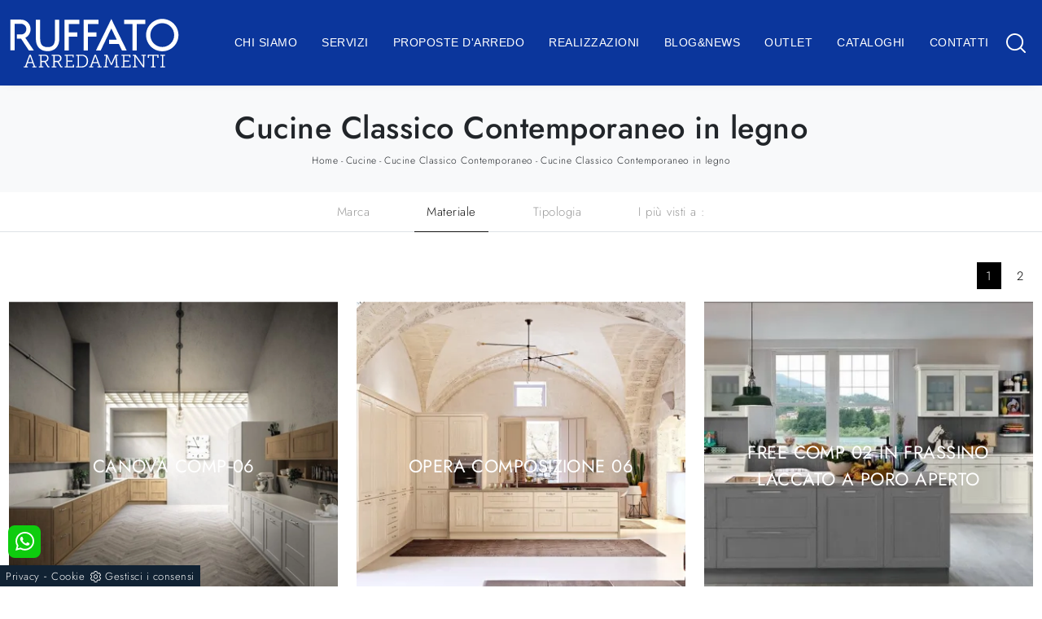

--- FILE ---
content_type: text/html; Charset=UTF-8
request_url: https://www.ruffatoarredamenti.it/cucine-classiche-in-legno
body_size: 45708
content:
<!doctype html>
<html prefix="og: http://ogp.me/ns#" lang="it">
  <head>
    <meta charset="utf-8">
    <title>Cucine Classico Contemporaneo in legno</title>
    <script type="application/ld+json">
{
 "@context": "http://schema.org",
 "@type": "BreadcrumbList",
 "itemListElement":
 [
  {
   "@type": "ListItem",
   "position": 1,
   "item":
   {
    "@id": "http://www.ruffatoarredamenti.it/cucine",
    "name": "Cucine"
    }
  },
  {
   "@type": "ListItem",
  "position": 2,
  "item":
   {
     "@id": "http://www.ruffatoarredamenti.it/cucine/cucine-classiche",
     "name": "Cucine Classico Contemporaneo"
   }
  },
  {
   "@type": "ListItem",
  "position": 3,
  "item":
   {
     "@id": "http://www.ruffatoarredamenti.it/cucine-classiche-in-legno",
     "name": "Cucine Classico Contemporaneo in legno"
   }
  }
 ]
}
</script>
    <meta name="description" content="Stare a proprio agio nei locali dove si spende parte del proprio tempo è di primaria importanza, perciò è così rilevante la scelta dell'arredamento.">
    <meta name="robots" content="index, follow">
    <meta name="viewport" content="width=device-width, initial-scale=1, shrink-to-fit=no">
    <meta name="format-detection" content="telephone=no">
    
    <link rel="next" href="http://www.ruffatoarredamenti.it/cucine-classiche-in-legno?pag=1" />
    <link rel="canonical" href="https://www.ruffatoarredamenti.it/cucine-classiche-in-legno">
    <meta property="og:title" content="Cucine Classico Contemporaneo in legno">
    <meta property="og:type" content="website">
    <meta property="og:url" content="https://www.ruffatoarredamenti.it/cucine-classiche-in-legno">
    <meta property="og:image" content="https://www.ruffatoarredamenti.it/img/1070/cucine-cucine-classiche-canova-comp-06-lyons-cucine_c3it_1409062.webp">
    <meta property="og:description" content="Stare a proprio agio nei locali dove si spende parte del proprio tempo è di primaria importanza, perciò è così rilevante la scelta dell'arredamento.">
    <meta name="p:domain_verify" content="31983c2bdfe6bda938d38b829f856b1c"/>    
    <link rel="stylesheet" href="/@/js-css/css/b5/bootstrap.min.css">
    <link rel="stylesheet" href="/@/js-css/css/swiper.min.css">
    <link rel="preload" href="/@/js-css/css/b5/bootstrap.min.css" as="style">
    <link rel="preload" href="/@/js-css/css/swiper.min.css" as="style">
    <style>
      .selector-for-some-widget{box-sizing: content-box}
    </style>
    <style>@font-face {   font-family: "Jost";   src: url("/@/fonts/jost/static/jost-light.woff2") format("woff2"), url("/@/fonts/jost/static/jost-light.woff") format("woff"), url("/@/fonts/jost/static/jost-light.ttf") format("truetype");   font-style: normal;   font-weight: 300;    font-display: swap; } @font-face {   font-family: "Jost";   src: url("/@/fonts/jost/static/jost-regular.woff2") format("woff2"), url("/@/fonts/jost/static/jost-regular.woff") format("woff"), url("/@/fonts/jost/static/jost-regular.ttf") format("truetype");   font-style: normal;   font-weight: 400;    font-display: swap; } @font-face {   font-family: "Jost";   src: url("/@/fonts/jost/static/jost-medium.woff2") format("woff2"), url("/@/fonts/jost/static/jost-medium.woff") format("woff"), url("/@/fonts/jost/static/jost-medium.ttf") format("truetype");   font-style: normal;   font-weight: 500;    font-display: swap; } @font-face {   font-family: "Jost";   src: url("/@/fonts/jost/static/jost-semibold.woff2") format("woff2"), url("/@/fonts/jost/static/jost-semibold.woff") format("woff"), url("/@/fonts/jost/static/jost-semibold.ttf") format("truetype");   font-style: normal;   font-weight: 600;   font-display: swap; } :root { --primary: #c1071f; --white: #fff; --black: #232323; --dark: #121212; --gray-light: #cfd6da; --gray-sup-light: #ececec; --gray-dark: #999; --gray-white: #f8f9fa; --red-sconto: #C11B28; --blue: #163f75; --cream: #eee8e3;}  h1, h2, .h1, .h2 {font-family: 'Jost', sans-serif; font-weight: 500;} h3, h4, h5, h6, .h3, .h4, .h5, .h6 {font-family: 'Jost', sans-serif; font-weight: 400;} /*.h2, h2 {font-size: 1.6rem;}*/ p, a {font-family: 'Jost', sans-serif;   } body { position: relative; overflow-x: hidden; background-color: #FFF; font-family: 'Jost', sans-serif;letter-spacing: .5px; font-weight: 300; font-size:16px; } body.over-hidden {overflow: hidden;} a {color: inherit;text-decoration: none;} a:hover {text-decoration: none; color: #666;} a:focus {outline: none; color: #666;} .container { max-width:1320px; /* max-width: 1140px; */ } .c-1400 {max-width: 1400px; margin: 0 auto;} .contutto {max-width: 2048px; margin: 0 auto;} .altezza-slider-home {min-height: 85vh;} .dropdown-toggle::after {display: none;} .dropdown:hover .dropdown-menu {display: block !important;} .dropdown-menu {border-radius: 0px; margin-top: 0px;} .dropdown-menu > .container {background: #FFF;} .list-unstyled.bg-white {background: transparent !important;} .list-unstyled {text-align: center;} .nav-item a.h3-menu {font-weight: 500; border-bottom: 1px solid #333; transition: 0.2s; text-transform: uppercase; font-size: 15px; width: 100%; height: 100%; padding: 8px 15px;  width: 100%; display: flex; justify-content: left;} .list-unstyled h3.h3-menu {font-weight: 500; transition: 0.2s; text-transform: none; font-size: 13px; /*font-style:italic;*/ width: 100%; height: 100%; padding: 12px 0; padding-bottom: 12px; padding-bottom: 6px; padding-right: 15px; padding-left: 15px; text-transform: uppercase; } .nav-item {padding: 0px 8px;} .nav-item:last-child {padding-right: 0px;} .nav-link {  font-size: 13px; font-weight: 500;} .list-horizontal {display: flex; flex-wrap: wrap; justify-content: space-around; width: 70%; margin: 0 auto; padding-bottom: 20px;} .list-horizontal .nav-item {width: auto !important;} .list-horizontal .nav-item:first-child {width: 100% !important;} .head__inside {display: none; width: 100%; position: absolute; top: 0; background-color: #f5f5f5; padding: 3px 0;} .head__inside--left a {text-transform: uppercase; color: #b9b9b9; transition: 0.3s ease; font-size: 14px; margin-right: 20px;} .head__inside--left a:hover {color: #666;} .navbar-nav {margin: 0 auto;} .pad-space-nav {padding: 31px 0;} .content-slider-home {margin-top: -180px; height: 100%;} .bg-col-mid-black {background-color: #888;} .pad-dow-sli {padding: 3% 5% !important;} .h-dow-sli h2 {font-size: 36px; color: #fff;} .p-dow-sli p {font-size: 24px; color: #aaa;} .a-dow-sli a {color: #fff !important; text-align: center; display: block;} .container-testo-box-sotto {width: auto; position: absolute; bottom: 0; right: 0; z-index: 10;} .container-testo-box-sotto h3 {font-size: 12px; text-transform: uppercase; text-align: center; background-color: #8b9383; color: #fff; height: 3em; line-height: 3em; padding: 0 2em; margin: 0;} .container-testo-box {position: absolute; top: 0; left: 0; bottom: 0; right: 0; transition: all 0.4s linear; background-color: rgba(59, 60, 64, 0.8); padding: 10%; color: #fff; justify-content: center; display: flex; transform: translate3d(-100%, 0, 0);} .con-box-sotto img {overflow: hidden;} .con-box-sotto {overflow: hidden;} .con-box-sotto a:hover .container-testo-box {transform: translate3d(0, 0, 0);} .container-testo-box h4 {font-size: 14px; margin: auto; padding: 0px 15px;} .container-testo-box h3 {font-size: 24px; margin: auto; padding: 0px 15px;} .tit-marchi h5 {font-size: 32px; font-weight: 400; color: #121212; text-align: center;} .tit-marchi.tit-marchi__about h5 {color: black; padding-top: 50px; font-family: "Jost", serif;} /* MODULO PARTNER GRIGLIA  .line {border: solid 1px #f6f7f8; max-width: 1210px; margin: 0 auto; margin-top: 10px;} .partner {display: block; padding: 0;} .partner li {list-style: none; color: rgba(0, 0, 0, 0.5); transition: 0.3s linear; padding-top: 5px; padding-bottom: 5px; text-align: center;} .partner li:hover {color: #666;} .partner-row {min-height: 150px;} .max-logo-partner {max-height: 90px;} .menu-partner {position: absolute; z-index: 14; background: #fff; top: 0; left: 0; display: none; padding: 10px; width: 100%;} .apri-menu:hover .menu-partner {display: block !important;} .d-none-0 {display: none;} .apri-menu {height: 100%;} .apri-menu a {display: flex; align-items: center; justify-content: center; height: 100%;} .apri-menu img {text-align: center; display: inline-block !important; vertical-align: middle;} .partner a {line-height: normal; color: #333333; text-transform: uppercase;} .partner a:hover {color: #666;}*/ /* FINE MODULO PARTNER GRIGLIA */ .px-foot {padding-left: 5%; padding-right: 5%;} .max-logo-foot {max-width: 120px;} .line-foot {border-bottom: solid 1px #999; border-top: solid 1px #999;} .link-cat-foot a {color: #111 !important; padding: 0 20px; transition: all 0.4s linear; cursor: pointer;} .link-cat-foot a:hover {color: #fff !important;} .link-aft-cat-foot a {color: #111 !important; padding: 0 20px; transition: all 0.4s linear; cursor: pointer; border-right: solid 1px #999;} .link-aft-cat-foot a:last-child {border: none;} .link-aft-cat-foot a:hover {color: #fff !important;} .last-foot p {font-size: 12px; color: #111; padding: 0 20px; margin: 0;} .testo-box-big {padding: calc(20px + 3%);} .testo-box-big h2 {font-size: 3.5vw; color: #333;} .bg-lines__circle{display:none;} .testo-box-big h2 span {font-size: 0.5em; color: #999; display: inline-block; vertical-align: top; line-height: 1.3;} .testo-box-big p {font-size: 1.1vw; line-height: 1.8; margin: 8% 12% 4%;} .testo-box-big a {margin: 0 15%; transition: all 0.4s linear;} .testo-box-big a::before {content: ""; display: inline-block; width: 1.5em; height: 2px; background-color: currentColor; transition: -webkit-transform 0.3s cubic-bezier(0.77, 0, 0.175, 1); transition: transform 0.3s cubic-bezier(0.77, 0, 0.175, 1); transition: transform 0.3s cubic-bezier(0.77, 0, 0.175, 1), -webkit-transform 0.3s cubic-bezier(0.77, 0, 0.175, 1); vertical-align: middle; margin-top: -1px; margin-right: 1em; -webkit-transform-origin: left; transform-origin: left;} .testo-box-big a:hover {cursor: pointer; color: #666 !important;} .testo-box-big a:hover::before {-webkit-transform: scaleX(1.3); transform: scaleX(1.3);} .testo-box-big {box-shadow: 0 0 80px rgba(59, 60, 64, 0.3); z-index: 2; margin-top: -37%; background-color: #fff; min-height: 48vw;} .m-top-meno1 {margin-top: calc(-60px - 8.2%);} .bread p {margin: 0; text-transform: uppercase;   text-align: center;font-size: 11px; } .bread p a {font-size: 12px;   transition: all 0.4s linear; text-transform: none;} .bread p a:hover {color: #CCC !important; text-decoration: none;} .bg-col-bread { background:  rgba(11,54,156,1); max-width: 2048px;} .content-page-title {padding: 30px 0; position: relative; background-color: #f8f9fa; } .content-page-title h1 { /*font-weight: 700;*/  text-align:center;} .bg-lines__circle {position: absolute; right: 30px; height: 500px; width: calc(100% - 60px); top: -40px; z-index: -1; border-top: 1px solid; border-right: 1px solid; border-radius: 0 100% 0 0;} .bg-lines__line b,.bg-lines__circle,.bg-lines__circle b {border-color: #f4f4f4;} .bg-lines__circle b {display: block; position: absolute; bottom: 0; width: 75%; height: 75%; border-top: 1px solid; border-top-color: #f4f4f4; border-right: 1px solid; border-right-color: #f4f4f4; border-radius: 0 100% 0 0; z-index: -1;} .bg-lines__circle b:first-child {right: calc(25% - 2px); width: 80%; height: 80%;} .bg-lines__circle b:nth-child(2) {right: calc(50% - 1px); width: 60%; height: 60%;} .bg-lines__circle b:nth-child(3) {right: calc(75% - 1px); width: 40%; height: 40%;} .bg-lines__circle b:last-child {right: 100%; width: 20%; height: 20%;} @media (min-width: 576px) {   .bg-lines__circle {top: -422px; width: 800px; height: 800px; right: calc(50% - 240px);} } @media (min-width: 768px) {   .bg-lines__circle {width: 1000px; height: 1000px; right: calc(50% - 330px);} } @media (min-width: 992px) {   .bg-lines__circle {width: 1200px; height: 1200px; right: calc(50% - 450px);} } @media (min-width: 1200px) {   .bg-lines__circle {right: calc(50% - 540px); width: 1400px; height: 1400px;} } @media (min-width: 1360px) {   .bg-lines__circle {right: calc(50% - 640px); width: 1600px; height: 1600px;} } @media (min-width: 576px) {   .bg-lines__circle b:first-child {right: 118px;} } @media (min-width: 768px) {   .bg-lines__circle b:first-child {right: 163px;} } @media (min-width: 992px) {   .bg-lines__circle b:first-child {right: 223px;} } @media (min-width: 1200px) {   .bg-lines__circle b:first-child {right: 268px;} } @media (min-width: 1360px) {   .bg-lines__circle b:first-child {right: 318px;} }  @media (min-width: 576px) {   .bg-lines__circle b:nth-child(2) {right: 238px;} } @media (min-width: 768px) {   .bg-lines__circle b:nth-child(2) {right: 328px;} } @media (min-width: 992px) {   .bg-lines__circle b:nth-child(2) {right: 448px;} } @media (min-width: 1200px) {   .bg-lines__circle b:nth-child(2) {right: 538px;} } @media (min-width: 1360px) {   .bg-lines__circle b:nth-child(2) {right: 638px;} } @media (min-width: 576px) {   .bg-lines__circle b:nth-child(3) {right: 358px;} } @media (min-width: 768px) {   .bg-lines__circle b:nth-child(3) {right: 493px;} } @media (min-width: 992px) {   .bg-lines__circle b:nth-child(3) {right: 673px;} } @media (min-width: 1200px) {   .bg-lines__circle b:nth-child(3) {right: 808px;} } @media (min-width: 1360px) {   .bg-lines__circle b:nth-child(3) {right: 958px;} } @media (min-width: 1360px) {   .bg-lines__circle b:last-child {right: 1278px;} } @media (min-width: 1200px) {   .bg-lines__circle b:last-child {right: 1078px;} } @media (min-width: 992px) {   .bg-lines__circle b:last-child {right: 898px;} } @media (min-width: 768px) {   .bg-lines__circle b:last-child {right: 658px;} } @media (min-width: 576px) {   .bg-lines__circle b:last-child {right: 478px;} }  .h-350 {height: 200px; flex-wrap: nowrap; justify-content: flex-start;} .h-350 h1 {font-size: 35px; color: #888; font-style: normal; order: 1; position: relative; z-index: 1; line-height: 1.2; margin: 0;} .h-350 p {display: block; color: #888; opacity: 1; font-size: 17px; line-height: 28px; order: 2; z-index: 1; max-width: 550px; margin: 0; margin-right: 50px;} .p-5-percent {padding-left: 5%; padding-right: 5%; padding-top: 40px;} .intestazione {padding-bottom: 0; min-width: 240px; max-width: 240px; height: 210px; margin-left: calc(-5vw - 20px); position: relative; width: 45%; margin-right: 50px;} .intestazione svg {transform: rotate(180deg); position: absolute; left: 0; top: 0; width: 100%; height: 100%; z-index: 1; color: #2c2d2f; fill: #888;} .p5-per-rub {padding: 0 5%; padding-bottom: 5%;} .p-sch-rub {padding: 0 15px; margin-bottom: 30px;} .container-testo-box-sotto1 {width: auto; position: absolute; bottom: 0; left: 15px; z-index: 10;} .container-testo-box-sotto1 h3 {font-size: 12px; text-transform: uppercase; text-align: center; color: #fff; height: 3em; line-height: 3em; padding: 0 2em; margin: 0;} .gotop {position: absolute; width: 12px; height: 12px; top: 13px; right: 20px; -webkit-transform: rotate(45deg); transform: rotate(45deg); border-top: 1px solid #111; border-left: 1px solid #111; transition: all 0.333s ease-out; cursor: pointer; text-decoration: none;} .gotop:hover {border-color: #FFF;} .container-testo-box1 {position: absolute; top: 0; left: 15px; bottom: 0; right: 15px; transition: all 0.4s linear; background-color: rgba(59, 60, 64, 0.8); padding: 6%; color: #fff; display: flex; justify-content: center; opacity: 0; text-align: center; align-items: center; font-size: 16px;} .p-sch-rub:hover .container-testo-box1 {opacity: 1;} .p-sch-rub figure {position: relative; overflow: hidden; margin: 0;} .p-sch-rub img {transition: all 0.4s linear;} .p-sch-rub:hover img {transform: scale(1.2);} .c-txt-rub {display: block; width: 84%; max-width: 900px; margin-left: auto; margin-right: auto;} .intestazione1 {width: 180px; height: 180px; position: absolute; right: 0; bottom: 0;} .intestazione1 svg {position: absolute; bottom: 0; left: 0; width: calc(100% - 35px); height: calc(100% - 35px); fill: #888; z-index: 2;} .intestazione1::before {content: ""; position: absolute; top: 0; right: 0; width: 0; height: 0; border-style: solid; border-width: 0 0 100px 100px; border-color: transparent transparent #888; z-index: 1;} .intestazione1::after {content: ""; position: absolute; bottom: 0; right: 0; width: 40px; height: 140px; background-color: #888; z-index: 1;} .c-txt-rub-sez {padding: 0; max-width: 900px; margin: 0 auto; margin-bottom: 5em; /*color: #fff; */font-size: 16px;} .c-txt-rub-sez ul {margin: 0; padding: 0; list-style: none; /*color: #fff; */font-size: 16px;} .relative {position: relative;} .home-first-row-bottom {margin-top:50px; margin-bottom: 50px;} .gray-block {position: absolute; top: 0; left: 0; width: 100%; height: 300px;} .navbar-right_tag {display: block; margin: 0 auto; list-style: none; text-align: center; position: relative; /*background: #212529; */z-index: 11; padding-bottom: 0px;} .navbar-right_tag .dropdown_tag {display: inline-block; border: none; padding: 13px 0; margin: 0 20px; position: relative; background: 0 0; color: #121212; /* font-weight: 400; font-size: 18px; line-height: 24px; */} .dropdown_tag:hover span{color:white;} .navbar-right_tag .dropdown-menu_tag {display: none; list-style: none; position: absolute; top: 100%; left: 0; font-size: 15px; width: 100%; padding: 10px 0; border-radius: 20px; border: 0; background: #fff; border-radius: 0; min-width: 170px; border-top: 0px solid #f2f2f2; box-shadow: -5px 5px 10px 0 rgba(0, 0, 0, 0.05);} .navbar-right_tag .dropdown-toggle::after {display: none;} .navbar-right_tag .dropdown_tag:hover .dropdown-menu_tag {display: block;} .navbar-right_tag .dropdown_tag a {text-decoration: none; color: inherit;} .navbar-right_tag .dropdown-menu_tag li {width: 100%; transition: all 0.5s linear; display: inline-block; margin: 0;} .dropdown-menu_tag a {border-radius: 20px;} .navbar-right_tag .dropdown-menu_tag a {color: #121212; transition: all 0.5s linear; font-size: 14px; padding: 10px 15px; display: block;    text-align: left; border-radius: 0;} .navbar-right_tag .dropdown-menu_tag li:hover a {background: #f2f2f2; color: #666; text-decoration: none;} schedina_introschedina_introschedina_intro.tag_attivo::before {content: ""; width: 45%; height: 1px; background: #121212; bottom: 3px; left: 28%; position: absolute;} .schedina_intro .ct-image-home img{height:auto;} .navbar-right_tag .dropdown_tag span {padding: 13px 1rem; cursor: pointer; color: #999;} .navbar-right_tag .dropdown_tag:hover span {  color: #333;} .navbar-right_tag .dropdown_tag:before span:hover {content: ""; width: 45%; height: 1px; background: #121212; bottom: 3px; left: 28%; position: absolute;} .elemento_attivo {position: relative;} .elemento_attivo::before {content: ""; width: 100%; height: 1px; background: #121212; top: 100%; left: 0%; position: absolute;} .page_nav {list-style: none; padding: 0; margin: 0; text-align: right;} .page_nav li {display: inline-block; margin-left: 8px; color: #ccc;} .page_nav li a{color: #ccc;} .pag_attivo {  color: #fff!important;} .navbar-tag-schedina {text-align: center !important; margin: 0 auto; display: block; background: linear-gradient(to bottom, rgba(0, 0, 0, 0.15), transparent 10px); background-color: rgba(0, 0, 0, 0); padding: 10px 0;} .navbar-tag-schedina li {display: inline-block; padding: 0 2.5%;} .navbar-tag-schedina a {color: #999; transition: all 0.5s linear; font-size: 18px;} .navbar-tag-schedina a:hover {color: #666 !important; text-decoration: none;} .m-meno-privacy {margin-top: 50px;} .correlati figure {position: relative; overflow: hidden; margin: 0;} .correlati img {transition: all 0.5s linear;} .correlati a:hover img {transform: scale(1.1);} .correlati {margin-bottom: 20px;} .correlati h5 {padding-top: 10px; text-align: center; font-size: 20px;} .correlati h5,.schedina_intro .container-testo-box-sotto1 {background: #000; border-color: #000; text-transform: uppercase; transition: background-color 300ms ease-out; cursor: pointer; font-weight: normal; line-height: normal; border-style: solid; border-width: 2px; position: absolute; padding: 20px; border-radius: 30px; color: white; height: 47px; padding: 0; min-width: 179px; text-align: center; display: flex; align-items: center; justify-content: center; left: auto; top: auto; right: auto; bottom: auto;} .correlati a,.schedina_intro a {position: absolute; top: 50%; left: 0; width: 100%; transform: translateY(-50%);    text-align: center; letter-spacing: 0.02em; text-transform: uppercase; color: #FFFFFF;} .next-prev {display: flex; justify-content: space-between; margin: 20px; margin-top: 30px; margin-bottom: 0; flex-basis: 100%; order: 4; margin-top:0; display:none;} .container__large{max-width:1440px;} .ric-prev {display: block; padding: 8px; margin: 10px; border: solid 1px #b40026; background-color: #b40026; transition: all 0.5s linear; color: #fff !important; border-radius: 40px; text-align: center;} /*.cataloghi {padding: 8px; margin: 10px; border: solid 1px #212529; background-color: #7e7f80; transition: all 0.5s linear; color: #fff !important; border-radius: 40px;}*/ .piccolo_box {margin-bottom: 40px;} .ric-prev:hover {color: #b40026 !important; background-color: #fff;} .prec,.succ {font-size: 13px; /* flex-basis:25%; padding:5px;*/} .prec a:last-child {display: block; text-align: center;} .succ a:last-child {display: block; text-align: center;} .prec-suc {width: 30px; } .formm {padding-bottom: 0px;} .formm button {/*font-weight: 700; border-radius: 0; padding: 0.6878rem 1.5rem; display: inline-block; color: #212529; text-align: center; vertical-align: middle; font-size: 16px; transition: color 0.15s ease-in-out, background-color 0.15s ease-in-out, border-color 0.15s ease-in-out, box-shadow 0.15s ease-in-out; padding: 0; margin-top: 20px; margin-bottom: 40px;*/} .formm button .btn__icon_circle {content: ""; display: inline-block; width: 48px; height: 48px; line-height: 45px; font-size: 16px; border: 1px solid; border-radius: 100%; margin-right: 13px; text-align: center; background: #222; color: #fff;} .formm input {   text-align: left; border-top: none; border-left: none; border-right: none; border-bottom: 1px solid #ccc;  } .formm select {text-align: left !important; border-top: none; border-left: none; border-right: none; -moz-appearance: none; -webkit-appearance: none; appearance: none; border-bottom: 1px solid #ccc; } .formm textarea {text-align: left; border-top: none; border-left: none; border-right: none; border-bottom: 1px solid #ccc;   } .btn-primary {background: transparent; border: 0;} .btn-primary:hover, .btn-primary:focus, .btn-primary:active {color: #212529 !important; background: transparent !important; border: 0 !important; box-shadow: none;} .form-group .marg-bot-10 {margin-bottom: 20px;} .info h3 {margin-bottom: 30px; font-size: 22px; color: #000; text-transform: uppercase; text-align: center;} .form-control {border-radius: 0; font-weight: 300; color: #6c757d; font-size: 14px; transition: border-color 0.15s ease-in-out, box-shadow 0.15s ease-in-out; background-color: #f4f5f6; border-left: 0!important;border-right: 0!important;border-top: 0!important; border-bottom: 1px solid #ced4da !important; height: calc(1.5em + 1.25rem + 2px);} .form-control::placeholder {color: #6c757d; opacity: 1;} .form-control:focus {box-shadow: none; border-color: #ccc; background: transparent !important; color: #495057 !important;} .profili-text .info h3 {margin-top: 0; color: #fff;} .profili-text .form-check-label {color: #fff;} .profili-text .form-check-label a {text-decoration: underline; color: #fff;} .profili-text.formm button {color: #fff; margin-bottom: 0;} .profili-text.formm input {border-bottom: 1px solid #fff;} .profili-text.formm .form-control {color: #fff !important;} .profili-text.formm .form-control::placeholder {color: #fff;} .profili-text.formm .btn-primary:hover,.profili-text.formm .btn-primary:focus,.profili-text.formm .btn-primary:active {color: #fff !important;} .profili-text.formm button .btn__icon_circle {border-color: #fff;} .profili-text.formm button .btn__icon_circle i {color: #fff;} .form-check {padding-top: 8px; padding-bottom: 4px; text-align: left; margin: 20px 0;} .form-check-label {margin-bottom: 0; position: relative;  margin-left: 8px; color: #495057;} .g-recaptcha > div {margin: 0 !important;} .txt-company {font-size: 16px; margin-top: 40px; } .video-company {margin: 80px 0;} .info-rub { /*font-weight: 700;*/ margin: 30px 0; padding: 0 0 15px 0; border-bottom: 1px solid #333333;} .txt-thank a {transition: 0.2s; color: #141414 !important; background-color: #f2f2f2; border-color: #f2f2f2; font-weight: 700; border-radius: 0; padding: 0.6878rem 1.5rem; font-size: 16px;} .txt-thank a:hover {color: #fff !important; background-color: #666; border-color: #666;} .dinamico h3 { margin-bottom: 30px; text-transform: uppercase; font-size: 22px; text-align: center;} .dinamico ul {padding: 0; margin: 0; list-style: none; display: block;} .dinamico ul li {display: inline-block; margin-right: 15px; margin-bottom: 15px; border: 1px solid #888; background-color: #fff; transition: all 0.5s linear;  } .dinamico ul li a {color: #333 !important; transition: all 0.5s linear; padding: 8px 10px; display: block; font-size:14px; } .dinamico ul li:hover {background-color: #888;} .dinamico ul li:hover a {color: #fff !important; text-decoration: none;} .titcat {margin-top: 50px;} .titcat h4 {text-align: center; text-transform: uppercase; font-size: 22px; margin-bottom: 30px;} .titcat2 h4 {text-align: center; text-transform: uppercase; font-size: 22px; margin-bottom: 30px;} .ct-white .ct-image-home-text, .container-testo-immagine a{color: black;} .p-succ {display: none;} .sezione-contatti-2 h2 {margin-top: 15px; margin-bottom: 15px; text-transform: uppercase; font-size: 20px; text-align: center;} .sezione-contatti-2 p {text-align: center; font-size: 16px;} .partner-home {position: absolute; top: -150px;} .slider-lagostore {box-shadow: 0px 0px 22px 4px #999;} .navbar-light .navbar-toggler {border: none !important;} .btnh {border-radius: 4px; border: 0.5px solid gray; color: #222 !important; display: inline-block; margin: 0 0.25em; overflow: hidden; padding: 24px 38px 24px 16px; position: relative; text-decoration: none; line-height: 1; border-radius: 0;} .btnh .btn-content {font-weight: 300; font-size: 1em; line-height: 1.2; padding: 15px 60px 15px 30px; position: relative; right: 0; transition: right 300ms ease; display: block; text-align: left; } .btnh .icon {border-left: 1px solid #eee; position: absolute; right: 0; text-align: center; top: 50%; transition: all 300ms ease; transform: translateY(-50%); width: 40px; height: 70%; } .btnh .icon i {position: relative; top: 48%; transform: translateY(-50%); font-size: 30px;} .btnh:after {content: ""; position: absolute; top: 0; bottom: 0; right: 0; left: 0; background-color: #ddd; opacity: 0;transition: opacity 300ms ease; cursor: pointer;} .btnh:hover .btn-content {right: 100%;} .btnh:hover .icon {border-left: 0; font-size: 1.8em; width: 100%;} .btnh:hover:after {opacity: 0.2;} .btnh.btn-alt-color {border-color: salmon; color: salmon;} .btnh.btn-alt-color .icon {border-left-color: salmon;} .btnh.btn-alt-color:after {background-color: salmon;} .immagineBiancoNero {-webkit-filter: grayscale(100%); filter: grayscale(100%);} .arrow-lightbox {max-width: 40px;} .modal-body {padding: 0;} /* NUOVO */ html,body {font-size: 15px;} .h-350 {height: auto;} .h-350 h1 {color: black;} /* menu */ #navbarNavDropdown {width: 100%; align-items: flex-end;} nav.navbar {transition: 0.4s; flex-direction: column; width: 100%; height: auto; overflow: visible; background: rgba(11,54,156,1);} nav.navbar.is-home {background: radial-gradient(944.96px at 0% 100%, #ededed 0%, #f2f2f2 100%);} nav.navbar.is-top {background: transparent !important; top: 30px;} nav.navbar.is-home.bg {background: radial-gradient(944.96px at 0% 100%, #ededed 0%, #f2f2f2 100%);} nav.navbar .container {margin-top: auto;} nav.navbar.is-home.headroom--unpinned {background: radial-gradient(944.96px at 0% 100%, #ededed 0%, #f2f2f2 100%); transform: translateY(-100%); transition: 0.4s;} nav.navbar.headroom--unpinned {transform: translateY(-100%); transition: 0.4s;} .headroom--pinned { background-color: rgba(11,54,156,1); transition: 0.4s;} .navbar-brand {margin: 0;} .navbar-nav {justify-content: center; width: 100%; margin: 0px 0 0 0;} .navbar-nav .nav-item {width: auto; height: auto; padding: 0; text-align: left;} .navbar-nav .nav-link {position: relative; transition: 0.9s; font-size: 14px; font-weight: 400; /* color: #fff !important; */ height: 100%; width: 100%;   padding: 15px 0;   text-transform: uppercase; } .navbar-nav .nav-link:hover {color: #999 !important;} /*.navbar-nav .nav-link.active:after {content: ""; display: block; width: 6px; height: 6px; position: absolute; bottom: -3px; left: 50%; margin-left: -3px; background: #fff; transform: rotate(45deg);}*/ .navbar-expand-lg .navbar-nav .nav-link {  padding-right: 12px; padding-left: 12px;   color: #FFF; } .dropdown-menu {transition: 0.2s; width: 100%; height: 0; border: 0;} .dropdown:hover .dropdown-menu {height: auto; width: auto;} .navbar-expand-lg .navbar-nav .dropdown-menu {/*background: transparent; width: 100vw; left: 0; position: absolute; right: auto; top: auto;*/} a.nav-link.nav-link2.text-small.pb-2.mb-1.d-block.nav-heading {font-weight: bold; border-bottom: 2px solid gray;} .head__inside--right {display: flex; align-items: center;} .head__inside--right a {text-transform: uppercase; color: #b9b9b9; transition: 0.3s ease; font-size: 14px; margin-right: 20px; display: flex; align-content: center; align-items: center;} .head__inside--right a:hover {color: #666;} .search:hover .addsearch {width: auto; opacity: 1;} .addsearch:hover,.addsearch:focus {width: auto; opacity: 1;} .addsearch:hover,.addsearch:focus {width: auto; opacity: 1;} .addsearch {cursor: auto; border: none; background: none; border-bottom: 1px solid #59baaf; color: white; width: 0; opacity: 0; transition: 0.3s ease;} .mega-mob .nav-item {height: auto;} .mega-mob .h3-menu {color: #FFF;} .mega-mob .nav-item a:hover {background: none; color: #666;} a.dropdown-item.nav-link.text-small.pb-2.d-block {font-size: 14px; text-transform: none; text-align: left; /*padding-top: 4px;*/ font-weight: 400; padding: 5px 15px !important; } .dropdown-menu .nav-link {color: black !important;} .dropdown-item {transition: 0.2s; width: 100%; text-align: center; text-transform: uppercase; font-size: 11px; font-weight: 400; color: #333333;} .dropdown-item:hover {color: #666 !important; background: transparent !important;} /**/ /* slider home */ .slider-home {/*height: auto; margin-top: 200px;*/} .slider-home .text-slider {position: absolute; top: 50%; left: 50%; transform: translate(-50%, -50%); text-align: center; max-width: 70%; width: 100%;} .slider-home .text-slider p { font-size: 18px; line-height: 25px; letter-spacing: 0.05em; color: #FFFFFF; margin-bottom: 7px;} .slider-home .text-slider h2 { font-weight: bold; font-size: 56px; line-height: 60px; align-items: center; color: #FFFFFF; margin: 0;} .slider-home .image-slider {height: 100%; width: 100%; object-fit: cover;} .slider-home .swiper-pagination.swiper-pagination-bullets .swiper-pagination-bullet {transition: 0.2s; width: 8px; height: 8px; opacity: 0.5; border: 1px solid #FFFFFF; background: transparent; margin: 0; margin-bottom: 12px;} .slider-home .swiper-pagination.swiper-pagination-bullets .swiper-pagination-bullet:last-of-type {margin-bottom: 0 !important;} .slider-home .swiper-pagination.swiper-pagination-bullets .swiper-pagination-bullet:hover {background:transparent;} .slider-home .swiper-button-prev,.slider-home .swiper-container-rtl .swiper-button-next,.swiper-btm-slide .swiper-button-prev,.swiper-btm-slide .swiper-container-rtl .swiper-button-next {background-image: url("data:image/svg+xml;charset=utf-8,%3Csvg%20xmlns%3D'http%3A%2F%2Fwww.w3.org%2F2000%2Fsvg'%20viewBox%3D'0%200%2027%2044'%3E%3Cpath%20d%3D'M0%2C22L22%2C0l2.1%2C2.1L4.2%2C22l19.9%2C19.9L22%2C44L0%2C22L0%2C22L0%2C22z'%20fill%3D'%23ffffff'%2F%3E%3C%2Fsvg%3E"); left: 25px; display: none;} .slider-home .swiper-button-next,.swiper-btm-slide .swiper-button-next {background-image: url("data:image/svg+xml;charset=utf-8,%3Csvg%20xmlns%3D'http%3A%2F%2Fwww.w3.org%2F2000%2Fsvg'%20viewBox%3D'0%200%2027%2044'%3E%3Cpath%20d%3D'M27%2C22L27%2C22L5%2C44l-2.1-2.1L22.8%2C22L2.9%2C2.1L5%2C0L27%2C22L27%2C22z'%20fill%3D'%23ffffff'%2F%3E%3C%2Fsvg%3E"); right: 25px; display: none;} .slider-home .swiper-button-next,.slider-home .swiper-button-prev,.swiper-btm-slide .swiper-button-next,.swiper-btm-slide .swiper-button-prev {width: 50px; height: 43px; margin-top: -20px; background-size: 100%; opacity: 0.7;} .slider-home .swiper-pagination-bullet,.swiper-btm-slide .swiper-pagination-bullet {background: transparent; border: 1px solid black; width: 0.75rem; height: 0.75rem; opacity: 1;} .swiper-btm-slide .swiper-pagination-bullet-active,.slider-home .swiper-pagination.swiper-pagination-bullets .swiper-pagination-bullet.swiper-pagination-bullet-active {width: 12px; height: 12px; border: 0; opacity: 1; background: #fff; margin-bottom: 10px;} /**/ .home-first-row {padding-top: 50px; padding-bottom: 50px;} /* footer */ footer {background: radial-gradient(1453.82px at 0% 100%, #333333 0%, #2b2b2b 100%); color: #fff; padding: 30px 0; margin-bottom: 0px;} footer > *, footer a {font-size:13px!important;} .col-footer {display: flex; flex-direction: column;} .col-footer2 {padding-top: 8px; margin-bottom: 40px;} .footer-link-contact {line-height: 30px;} .col-footer-social {display: flex; flex-direction: row; margin-bottom: 15px;} .regis p,.regis a {font-size: 16px; margin: 0;} .col-footer a,.col-footer p {font-size: 12px; font-weight: 400; color: #9a9a9a; line-height: 36px; color: #fff;} .col-footer a:hover {opacity: 0.8;} .footer-title {font-size: 1rem; font-weight: 400; letter-spacing: 0.1rem; text-transform: uppercase; line-height: 1; color: #ffffff;} .footer-title::after {content: ""; display: block; width: 40px; width: 2.5rem; border-bottom: solid 2px #ffffff; padding-top: 16px; padding-top: 1rem; margin-bottom: 12px; margin-bottom: 0.75rem;} /**/ /* box */ .layer {background: #c56400; position: absolute; width: 100%; height: 100%; opacity: 1; mix-blend-mode: multiply; top: 0; left: 0;} .ct-visita {background-position: center !important; background-size: cover !important; background-repeat: no-repeat !important; position: relative; margin-bottom: 70px; padding-bottom: 70px; padding-top: 70px;} .block--bg {display: flex; align-items: center; flex-direction: column; padding: 20px; color: white;} .block--bg h4 {font-family: "Jost", serif; font-style: normal; font-size: 38px; font-weight: bold;} .block--bg p {text-transform: uppercase; font-size: 18px;} .block--bg a {background: #59baaf; border-color: #59baaf; text-transform: uppercase; border-radius: 44px; width: 170px; height: 50px; display: flex; align-items: center; justify-content: center; align-content: center; transition: 0.3s ease; border: 2px solid #59baaf;} .block--bg a:hover {background: white; color: #666;} .flex {display: flex;} .row-collection-home > .col-12 {padding-left: 12px; padding-right: 12px;} .row-collection-home > .col-12:first-child {padding-left: 15px;} .row-collection-home > .col-12:last-child {padding-right: 15px;} .row-collection-home > .col-12:nth-child(3n) {padding-right: 15px;} .row-collection-home > .col-12:nth-child(4n) {padding-left: 15px;} .box-home-btm {position: relative; z-index: 20; margin-top: 100px; margin-bottom: 80px;} .box-home-btm h2 { font-weight: bold; font-size: 34px; margin-bottom: 50px;} .ct-image-home {overflow: hidden; position: relative;} .ct-image-home img {transition: all 0.5s linear; opacity: 1; /*width: 100%; height: auto; */object-fit: cover;} .ct-image-home:hover img {transform: scale(1.1);} .ct-image-home span {position: absolute; top: 50%; left: 0; width: 100%; transform: translateY(-50%); font-weight: bold; font-size: 16px; line-height: 22px; text-align: center; letter-spacing: 0.02em; text-transform: uppercase; color: #FFFFFF; z-index: 2;} .dm-button-wrap .btn-primary {transition: 0.2s; margin-bottom: 0; color: #141414; background-color: #f2f2f2; border-color: #f2f2f2; font-size: 16px; font-weight: 700; margin-left: 24px; padding: 11px 24px; border-radius: 0;} .dm-button-wrap .btn-primary i {font-size: 26px; color: #141414;} .dm-button-wrap .btn-primary .btn__content {display: flex;} .dm-button-wrap .btn-primary .btn__icon {display: flex; margin-left: 10px;} .dm-button-wrap .btn-primary:hover {color: #fff; background-color: #666; border-color: #666;} .dm-button-wrap .btn-primary:hover i {color: #fff;} .box-home-btm h5 {font-size: 21px; color: black;} .container-testo-immagine {display: flex; align-items: flex-end; justify-content: center; margin-bottom: 40px;} .container-testo-immagine a {margin-bottom: 20px;} a.ct-image-home { /*border-radius: 10px;*/ position: relative; display: flex; align-items: flex-start; justify-content: center; flex-direction: column; /*background: radial-gradient(1453.82px at 0% 100%, #333 0%, #2b2b2b 100%);*/ margin-bottom: 0px;} .ct-image-home-text,.container-testo-immagine a {position: relative; display: inline-block; color: #ededec;   padding: 15px; font-weight: 400; font-size: 22px;  } .container-testo-immagine a:hover {background: white; color: black;} .box-rubrica {display: flex; flex-direction: column; align-items: flex-end;} .box-rubrica .button-box-rubrica {transition: 0.2s; position: relative; display: flex; align-items: center; justify-content: flex-start; width: 100%; height: 70px; background-color: #ffffff;} .box-rubrica .button-box-rubrica::after {background: url(https://chaplins.co.uk/shop/skin/frontend/chaplins/default/images/arrow-right.png) no-repeat 58% center; background-color: rgba(0, 0, 0, 0.5) !important; content: " "; text-indent: -83.25rem; position: absolute; right: 1.08333rem; top: 50%; width: 3.33333rem; height: 3.33333rem; margin-top: -1.66667rem; overflow: hidden; border-radius: 100%;} .box-rubrica .button-box-rubrica h3 {font-family: "Jost", serif; font-size: 2rem; font-weight: 400; text-transform: uppercase; padding-left: 1.5rem; color: #222222;} .box-rubrica:hover .button-box-rubrica {background-color: #59baaf;} .box-rubrica:hover .button-box-rubrica h3 {color: #ffffff;} .h-350 h1 {text-align: center; font-weight: 600; font-family: "Jost", serif; margin-bottom: 30px;} /*.c-txt-rub-sez h2 { font-weight: 700; font-size: 26px; margin-bottom: 20px; margin-top: 30px;} .c-txt-rub-sez h1,.testo-centro h2 {color: #333333; font-size: 1.3rem; text-align: center; margin-top: 35px; margin-bottom: 15px;} .c-txt-rub-sez p,.testo-centro p {margin-bottom: 0.5rem; margin-top: 0.2rem; text-rendering: optimizeLegibility;  font-weight: 400; font-size: 16px; line-height: 28px;} .ct-sezioni {padding-top: 50px;}*/ .full {position: relative; display: flex; align-items: center; justify-content: center; width: 100vw; overflow: hidden;} .ct-about {position: absolute; background: rgba(255, 255, 255, 0.7); max-width: 750px; width: 100%; padding-top: 60px; padding-bottom: 60px; padding-left: 40px; padding-right: 40px; text-align: center;} .ct-about h1 {font-size: 18px;} .ct-about p {font-family: "Jost", serif; font-style: italic; font-size: 18px; line-height: 1.4;} #addsearch-results-bottom {display: none;} /* NUOVO */ /* footer */ footer .widget_media_image img {max-width: 142px !important; height: auto;} footer a i {font-size: 15px !important; color: #fff; padding: 0px 12px !important;} .navbar-toggler .icon-bar {display: block; width: 22px; height: 2px; border-radius: 1px; background-color: #fff;} .navbar-toggler .icon-bar + .icon-bar {margin-top: 4px;} .slider-home .swiper-pagination {display: flex; flex-direction: column; align-items: center; left: auto; bottom: auto; top: 50%; transform: translateY(-50%); right: 70px; width: auto;}  .text-uder-company {   font-size: 16px;   margin-bottom: 60px;   color: white;   padding-top: 30px; } /* FINE NORMAL CSS */ /* INIZIO MEDIA QUERY */ @media (min-width: 1200px) {   .col-footer2 {     /*padding-top: 65px;*/     margin-bottom: 65px;   }   footer .widget_media_image {     top: 0;   }   /*    .slider-home .swiper-pagination {   right: calc(50% - 570px); }*/ } @media (max-width: 1299px) {   .h-350 h1 {     font-size: 30px;     min-width: 230px;     max-width: 230px;   }   .h-350 p {     display: none !important;   } } @media (max-width: 1199px) {   .h-350 h1 {     font-size: 26px;     margin-right: 40px;   }   .h-350 p {     font-size: 18px;   }   .navbar-right_tag .dropdown_tag {     margin: 0 1rem;   }   .home-img-long img {     height: 405px;   } } @media (max-width: 1023px) {   .testo-box-big {     margin-top: -10%;     max-width: 540px;   }   .testo-box-big h2 {     font-size: 40px;     color: #888;     line-height: 1;   }   .testo-box-big p {     font-size: 14px;     margin: 8% 8% 4%;   }   .testo-box-big a {     font-size: 13px;     margin: 0 8%;   } } @media (max-width: 1080px) {   .h-350 {     height: auto;     flex-wrap: wrap;   } } @media (max-width: 991px) {   .home-img-long img {     height: auto;   }   .testo-centro {     padding: 0 15px !important;     padding-top: 20px !important;   }   .p0-mob {     padding: 0 !important;   }   .navbar-right_tag .dropdown_tag {     margin: 0 1.5rem;   }   .nav-item {     text-align: center;   }   /*    .prec {   display: none; }   .succ {   display: none; }*/   .h-350 h1 {     display: none;   }   .h-350 .ok h1 {     display: block !important;     max-width: 100%;     min-width: 100%;     margin-right: 0;     margin-bottom: 20px;     margin-top: 10px;   }   .h-350 .ok1 h1 {     display: block !important;     max-width: 100%;     min-width: 100%;     margin: 0;     margin-top: 10px;     margin-bottom: 40px;   }   .prec1 {     display: inline-block;   }   .succ1 {     display: inline-block;   }   .bread p {     text-align: center;   }   .link-cat-foot a {     padding: 0 12px;   }   .mt-md-4 {     margin-top: 1.5rem !important;   }   .navbar-right_tag .dropdown_tag {     margin: 0;   }   .p-5-percent {     padding-top: 60px;   }   .navbar-nav {margin: 0px 0 0 0;}   .content-page-title {padding: 15px 0; } } @media (max-width: 540px) {   .gray-block {     height: 210px;   } } @media (max-width: 360px) {   .gray-block {     height: 150px;   } } @media (max-width: 595px) {   .intestazione {     display: none;   }   .intestazione1 {     display: none;   }   .h-350 {     padding-top: 70px;   }   .h-350 h1 {     margin: 0;     margin-bottom: 10px;     font-size: 24px;   }   .slider-home{margin-top: 180px;}   .slider-home .text-slider p{display:none;} } @media (max-width: 450px) {   .prec .prec-suc {     display: none !important;   }   .succ .prec-suc {     display: none !important;   }   .p-succ {     display: block;     text-align: center;   }   .p-succ a {     display: inline-block;     width: 100px;   } } @media (max-width: 345px) {   .navbar-right_tag .dropdown_tag span {     font-size: 13px;   } }  /* FINE MEDIA QUERY */  .mobile__nav_btm {   display: none; }  .mail-contact {   color: #888;   text-decoration: none;   font-size: 20px; }  .mail-contact:hover {   text-decoration: underline; }  /*.profili-text, .profili-text-center {   padding: 73px 50px 60px 90px;   padding-right: 0;   min-height: 510px;   background: #2b2b2b;   color: white;   position: relative;   margin-top: -70px;   width: 95%; }  .profili-text-center {   min-height: inherit;   padding: 70px !important;   margin-top: 30px;   width: 100%; }  .profili-text h2, .profili-text-center h2 {   font-weight: 700;   font-size: 25px;   margin-bottom: 30px; } .profili-text p, .profili-text-center p {   font-weight: 400;   font-size: 16px;   line-height: 28px;   margin-bottom: 0; } */ .profili-text p, .profili-text-center p { 	text-align: justify; }  .profili-translate {   transform: translate(0, 35px);   position: absolute;   right: 0;   width: 55%;   max-width: none; }  .profili-text a, .profili-text-center a {   /*font-size: 13px;   padding: 0;   margin-top: 25px;*/ }  .profili-text a:hover, .profili-text-center a:hover {   color: #fff;   text-decoration: none; }  .profili-text a:hover i, .profili-text-center a:hover i {   color: #fff; }  .profili-text a .btn__content, .profili-text-center a .btn__content {   display: flex;   align-items: center; } .profili-text a .btn__text, .profili-text-center a .btn__text {   margin-left: 10px;   font-weight: 700;   font-size: 16px;   text-decoration: none; }  .profili-text a i, .profili-text-center a i {   font-size: 48px; }  .profili-img { }  .profili-img img {   /*width: 100%;*/ }  .profili-text:before {   top: 0;   content: "";   position: absolute;   left: 100%;   width: 100%;   height: 100%;   background: #2b2b2b; }  /* New */ .profili-text-new {   /*padding-left: 45px;*/ } .subtitle-new {   display: block;   font-weight: normal;   font-size: 12px;   line-height: 16px;   letter-spacing: 0.05em;   opacity: 0.5;   text-transform: uppercase;   margin-bottom: 18px; }  .title-new { /*  font-weight: bold;   font-size: 34px;   line-height: 40px;*/   margin-bottom: 25px; } .title-h1{ /*  font-weight: bold;   font-size: 40px;   line-height: 45px;*/   margin-bottom: 25px; }  .profili-text-new p { /*  font-weight: normal;   font-size: 14px;   line-height: 21px;*/   margin-bottom: 50px; }  .btn-link-new { /*  font-weight: bold;   font-size: 14px;   line-height: 19px;*/   letter-spacing: 0.02em;   text-transform: uppercase;   padding: 0; }  .btn-link-new:hover {   color: #fff; }  .btn-link-new:after {   content: "+";   position: relative;   top: -1px;   margin-left: 5px; }  .hr-new {   width: 48px;   height: 1px;   background-color: #FFFFFF;   opacity: .5;   margin: 0 auto;   margin-bottom: 25px; }  .image-new {   position: relative;   text-align: center; }  .image-new img {   position: relative;   z-index: 1;   padding-left: 0px;   padding-right: 0px; }  .image-new .cornice {   position: absolute;   width: 100%;   height: calc(100% - 100px);   right: 0px;   top: 50px;   border: 2px solid #121212; }  .align-center {   text-align: center; }    .home-second-row .hr-new {   margin: 0 auto;   margin-bottom: 40px; }  .home-second-row .subtitle-new {   margin-bottom: 13px; }  .home-second-row .title-new {   margin-bottom: 15px; }   .home-third-row {   position: relative;   height: 600px;   background-size: cover;   background-position: center;   background-repeat: no-repeat;   margin-top: 50px; }  .home-third-row .container, .home-third-row .box-catalog {   height: 100%; }  .home-third-row .ct-box-catalog {   display: flex;   align-items: flex-end;   height: 80%; }  .home-third-row .box-catalog-text {   position: relative;   bottom: 0px;   background: #313131;   padding: 65px 38px; } .home-third-row .box-catalog-text > *{   color: #FFF; }   .home-fourth-row {   margin-bottom: 100px; }  .home-fourth-row .image-new .cornice {   width: 100%;   height: calc(100% - 100px);   z-index: -1; }  .home-fourth-row .profili-text-new {   padding-left: 0;   padding-right: 140px; }  .home-fourth-row .image-new img {   padding-left: 0px;   padding-right: 0; }  .ct-partner-home {   /* background-color: #fff;*/ }  .col-footer-new {   display: flex;   flex-direction: row;   padding-left: 0; }  .col-footer-new .col-flex {   width: 33.3%;   font-size: 1.2rem;   font-weight: 400;   line-height: 24px;   color: white; }  .col-footer-new .col-flex.col-flex-1 {   width: 45%; }  .col-footer-new .col-flex img {   width: calc(100% - 40px);   height: auto; }  .col-footer-new .col-flex a {   display: inline-block; }  .col-footer-new .col-flex i {   padding-left: 0 !important; }  .col-footer-new .col-flex .sp-right {   display: block;   line-height: 26px;   margin-top: 8px;   margin-left: 32px; }  .col-footer-new .col-flex .fa-map-marker {   position: absolute;   top: 12px;   left: 3px; }  footer .back-to-top {   border: 0;   background-color: transparent;   box-shadow: none;   width: 8px; }  footer .follow-text {   font-size: 1.2rem;   font-weight: 400;   line-height: 24px;   color: white;   text-align: right;   padding-right: 10px; }  footer .privacy-footer {   text-decoration: underline; }  .flex-right {   align-items: flex-end; }  .col-footer2.p-top {   padding-top: 8px; }  /**/  .menu-tag__btn .navbar-right_tag {   background: none;   box-shadow: none; }  .menu-tag__btn h4 {   text-align: center;   font-size: 22px;   text-transform: uppercase; }  .dopo-qui img {   margin: 0 !important;   width: 100%; }  /*.prod-title h1{   text-align: center;   font-size: 33px;   line-height: 1.23;   font-weight: 700;   color: white; } .prod-title {margin: 45px 0 30px;} */ .flex-center {   display: flex;   align-items: center; }  .ct-prod-image {   margin-top: 50px; }  .bordered {  /* padding: 0px 30px;   font-size: 20px;   margin-bottom: 25px;*/   display:flex;   flex-wrap:wrap; }  /*.prod-descr {   font-size: 16px;   text-align: center;   color: white;   line-height: 26px;   font-weight: 400;   margin: 0;   padding:0 15px; }*/  .bg-lines__line {   position: absolute;   left: 50%;   top: 530px;   bottom: 0;   transform: translateX(-50%);   z-index: -1; } .bg-lines__line b {   display: block;   width: 0;   height: 100%;   position: absolute;   left: 30px;   top: 0;   border-right: 1px solid rgba(45, 45, 45, 0.05); } .bg-lines__line b:nth-child(2) {   left: calc(25% + 15px); } .bg-lines__line b:nth-child(3) {   left: 50%; } .bg-lines__line b:nth-child(4) {   left: calc(75% - 15px); } .bg-lines__line b:last-child {   right: 30px;   left: auto; }  .ct-culture {   margin: 0;   padding: 0;   /*min-height: 100vh;*/   margin-top: 100px;   background-position: center !important;   background-size: cover !important;   background-repeat: no-repeat !important;   display: flex;   align-items: flex-end; }  .return-menu {   width: 24px;   height: 25px;   border: 0;   outline: none;   padding: 0;   background-image: url(/1070/imgs/right-arrow-w.svg);   background-repeat: no-repeat;   background-position: center;   background-size: 100%;   margin: 9px 0;   margin-left: 45px; }  .profili-text__btm:before {   display: none; }  .show-mobile {   display: none; }  .navbar-light .navbar-brand {   width: auto; } .navbar-light .navbar-brand img {   /*  width: 250px;   margin-top: 5px; */ } /* .contatti_ct { padding-top: 25px; padding-bottom: 25px; }  .contatti_ct h2 { font-size: 39px; font-weight: 400; color: white; } .contatti_ct p { font-size: 16px; color: white; line-height: 1.75; } .map-direction { font-size: 16px; font-weight: 700; color: white; text-decoration: none; } .contatti_ct h2, .fir-line { margin-top: 0px; } .sec-row-contact { margin-top: 0px; } .ct-contact-page { background: #f2f2f2; }  .ct-service img { width: 100%; height: auto; } .ct-service h2 { font-size: 39px; font-weight: 700; margin-top: 50px; color:white; } .ct-service h3 { font-size: 25px; font-weight: 700; margin-bottom: 30px; color:white; } .icon-service svg path{ fill:white;} .ct-service-img-right { padding-left: 100px; } .ct-service-1 { margin-top: 70px; } .ct-service p { margin-top: 20px; margin-bottom: 50px; color:white; } .ct-service-middle { margin: 100px 0; } */ .title-inverted {   margin-bottom: 0;   margin-top: 30px; } .col-service {   margin-bottom: 60px; } .icon-service {   display: flex;   flex-direction: column;   justify-content: center;   align-items: center; } .dropdown {   position: static; } .no-padding {   padding: 0; } .black-white {   -webkit-filter: grayscale(100%);   filter: grayscale(100%); }  @media (max-width: 992px) {   .prod-descr {     /*margin-top: 50px;*/   }   .sec-row-contact {     margin-top: 10px;   }   .ct-map {     margin-top: 30px;   }   .ct-service-img-right {     padding-left: 20px;   } }  @media (max-width: 1190px) {   .image-new .cornice {     width: 335px;     height: 434px;   }   .home-fourth-row .image-new .cornice {     width: 380px;     height: 234px;   }   .home-fourth-row .profili-text-new {     padding-right: 90px;   } }  @media (max-width: 990px) {   .image-new .cornice {     width: 215px;     height: 279px;   }   .home-fourth-row .image-new .cornice {     width: 260px;     height: 160px;   } }  @media (max-width: 991px) {    .info h3 {     font-size: 20px;   }   .navbar-expand-lg .navbar-nav .nav-link {color:#333;}    .ct-image-home img {     height: auto;   }   /*.slider-home .text-slider {   display: none; }*/   .icon-service {     text-align: center;   }   .icon-service svg {     order: 2;   }   .ct-service-img-right {     padding-left: 0;     margin-top: 30px;   }   .prod-descr { /*    font-size: 18px;     line-height: 24px;*/   }   .profili-translate {     transform: none !important;     position: static !important;     width: 100% !important;   }   .profili-translate:before {     display: none;   }   .profili-text,   .profili-text-center {    /* padding: 15px !important;     min-height: inherit !important;     padding-top: 20px!important;*/   }   .profili-text h2,   .profili-text-center h2 {     font-size: 20px !important;     margin-bottom: 20px !important;   }    .profili-text:before {     display: none;   }   .content-page-title h1 {     /*        font-size: 45px;     line-height: 100%;     font-size: 35px;     line-height: 42px;*/   }   .ct-service h2 { /*    font-size: 33px;     line-height: 36px;*/   }   .tit-1-contact {     margin-top: -30px !important;   }   /*.contatti_ct h2 {   font-size: 30px; }*/   .video-company {     margin: 0;   }   .cataloghi h2 {     font-size: 28px;   }   .info-rub {     font-size: 28px;   }   .ct-image-home-text,   .container-testo-immagine a {     font-size: 18px;     margin-top: 10px;     margin-bottom: 30px;   }   .page-backdrop {     position: fixed;     top: 0;     left: -100%;     width: 100%;     background: #f2f2f2;     bottom: 0;     background: radial-gradient(854.92px at 0% 100%, #333 0%, #2b2b2b 100%);     opacity: 0;     z-index: 1019;     transition: all 0.4s;   }   .page-backdrop.active {     left: 0;     opacity: 0.8;   }   footer {     padding: 50px 0;     text-align: center;   }   footer .widget_media_image {     margin-bottom: 40px;   }   .col-footer a,   .col-footer p {     line-height: 40px;   }   .col-footer-social {     justify-content: flex-start;   }   .col-footer-social a {     position: relative;     left: -10px;   }   .regis .justify-content-end {     justify-content: flex-start !important;   }   .regis .row {     flex-direction: column-reverse;   }   .regis .copyrights {     margin-top: 28px;   }   .list-horizontal {     width: 100%;   }   .list-unstyled h3.h3-menu {     font-size: 15px; /*    color: #fff !important;*/   }   a.dropdown-item.nav-link.text-small.pb-2.d-block {     font-size: 14px;     padding: 8px 30px!important;   }   .navbar-nav .nav-link {     font-size: 14px;     font-weight: 500;     padding: 8px 15px!important;   }   .dropdown-menu .nav-link { /*    color: #fff !important;*/   }   .navbar-light .navbar-toggler-icon {     filter: invert(1);   }   .contatti_ct {     /* padding-top: 30px;*/   } /*  .content-partner .swiper-slide {     width: 30% !important;     margin-left: 15px !important;     margin-right: 15px !important;   }*/   .slider-home .text-slider {     font-size: 14px;   }   .list-horizontal .nav-item {     width: 100% !important;   }   iframe {     width: 100%;   }   .navbar-expand-lg .navbar-nav .dropdown-menu {     transform: none;     position: relative;     width: 100%;     display: block;   }   .c-txt-rub-sez p,   .testo-centro p {     font-size: 15px;   }   .c-txt-rub-sez {     padding: 0 15px;   }   .cataloghi {     /*margin: 5px;*/     padding: 10px;     font-size: 14px;   }   .ric-prev {     /*margin: 5px;*/     padding: 10px 8px;     font-size: 14px;   }   .link-aft-cat-foot a {     border: none;     display: block;     margin-bottom: 10px;     text-align: center;   }   .link-cat-foot a {     display: block;     margin-bottom: 10px;     text-align: center;   }   .max-logo-foot {     margin: 0 auto;   }   .last-foot {     text-align: center;   }   .bread p a {     font-size: 10px;   }   .navbar-right_tag {     box-shadow: none;   }   .navbar-right_tag .dropdown_tag span {     font-size: 14px;     padding: 15px 8px;   }   .testo-centro h2 {     font-size: 22px;     text-align: center;   }   .testo-centro p {     font-size: 14px;     text-align: justify;   }   .info {     /*padding-top: 30px;*/   }   .titcat h4 {     font-size: 22px;   }   .dinamico ul li {     margin-right: 0;     width: 100%;   }   .dinamico ul li a {     font-size: 14px;     text-align: center;     padding: 8px 60px;   }   .navbar-light .navbar-brand {     width: auto;   }   .expand-menu {     color: #222;     position: absolute;     right: 0;     height: 40px;     top: 0;     font-size: 18px;     z-index: 10;     width: 40px;     display: block;     line-height: 40px;     background: #ddd;     text-align: center;     border: 0;     outline: none;     cursor: pointer;   }   .expand-menu:after {     content: "+";   }   .expand-menu.active:after {     content: "-";   }   .dropdown:hover .dropdown-menu {     display: none !important;   }   .dropdown .dropdown-menu.active {     display: block !important;   }   a.nav-link.nav-link2.text-small.pb-2.mb-1.d-block.nav-heading {     text-transform: uppercase;   }   a.dropdown-item.nav-link.text-small.pb-2.d-block {     text-transform: none;   }   .list-unstyled.bg-white {     background: transparent !important;   }   .navbar-light .navbar-brand img {     margin-left: 15px;     width: auto;     height: 38px;   }   .dropdown-menu .list-unstyled .nav-item:first-child {     border: 0;   }   .dropdown-menu {     height: auto;   }   .dropdown-menu .mega-mob {     padding: 0;   }   .dropdown-menu > .container {     background: transparent;   }   .navbar-nav .nav-link.active:after {     display: none;   }   .nav-item a.h3-menu {     justify-content: flex-start; /*    color:#FFF!important;*/     border-bottom: 0;   }    .gray_btn {     background: #666666;   }   .green_btn {     background: #59baaf;   }   .menu_outlet .box_home_prodotti {     width: 50%;   }   .profili-text-center {     margin-top: 0;   }   .fir-line {     margin-top: 0px;   }   .slider-home .text-slider h2 {     font-size: 28px;     line-height: 36px;   }   .slider-home .swiper-pagination {     right: 15px;   }   .image-new .cornice {     display: none;   }   .home-first-row {     padding-top: 50px;     padding-bottom: 30px;   }   .image-new img {     padding-left: 0;     padding-right: 0;   }   .profili-text-new {     padding-left: 0;     margin-top: 40px;   }   .title-new {     font-size: 26px;     line-height: 30px;     margin-bottom: 12px;   }   .box-home-btm h2 {     font-size: 26px;     line-height: 30px;   }   .home-second-row .title-new {     margin-bottom: 10px;   }   .row-collection-home > .col-12 {     padding-left: 15px;     padding-right: 15px;   }   a.ct-image-home { /*    margin-bottom: 20px;*/   }   .home-third-row {     margin-bottom: 100px;   }   .home-third-row .box-catalog-text {     padding: 35px 26px;   }   .home-fourth-row .profili-text-new {     padding-right: 0;   }   .home-fourth-row .image-new img {     padding-left: 0;     margin-bottom: 40px;   }   .home-fourth-row {     margin-bottom: 40px;   }   .col-footer-new {     flex-direction: column;   }   .col-footer-new .col-flex {     padding-left: 20px;   }   footer .widget_media_image {     margin-bottom: 25px;   }   .col-footer-new .col-flex {     width: 100%;     margin-bottom: 50px;   }   .col-footer-new .col-flex.col-flex-1 {     width: 100%;   }   .col-footer-new .col-flex a {     display: block;   }   .col-footer-new {     margin-bottom: 0;   }   footer .follow-text {     text-align: left;     padding-left: 20px;   }   .col-footer-social {     padding-left: 20px;   }   .back-to-top {     position: absolute;     top: 60px;     right: 20px;   }   footer {     position: relative;   }   footer .flex-right {     display: none;     position: static;   }   .regis .copyrights {     margin-bottom: 40px;   }   .show-desktop {     display: none;   } }  @media (max-width: 575px) {   .menu_outlet .bollino_sconto {     right: 7px;   }   .menu_outlet .box_home_prodotti {     padding-right: 15px;   } }  @media (min-width: 768px) {   .profili-text__btm {     width: 58%;     padding: 88px 141px 73px 116px;   } }  @media (max-width: 1024px) and (min-width: 768px) {   .profili-text__btm {     width: 80%;     padding: 70px 80px 60px 60px;   } }  @media (max-width: 991px) {   .show-mobile {     display: block;   }   .profili-text__btm {     width: 97%;     padding: 30px 15px 15px;     min-height: auto;   }   .dropdown {     position: relative;   } }  .content-lang {   display: flex;   position: relative;   top: -9px;   margin-left: 20px; }  .content-lang .lang-selector {   transition: 0.9s;   color: #666;   padding-right: 6px; }  .content-lang.it .lang-selector:nth-child(1) {   color: #fff; } .content-lang.en .lang-selector:nth-child(2) {   color: #fff; } .content-lang.fr .lang-selector:nth-child(3) {   color: #fff; }  /*.content-lang .lang-selector.active { color: #fff; }*/  .content-lang .lang-selector:hover {   color: #fff; }  .content-lang .lang-selector:hover:after {   color: #666; }  .content-lang .lang-selector:after {   content: "|";   position: relative;   top: -2px;   color: #666;   padding-left: 6px; }  .content-lang .lang-selector:last-of-type:after {   display: none; }  @media (max-width: 767px) {   .content-lang {     top: 15px;     left: -4px;   } }  /*.lang-selector img { width: 18px; height: auto; }*/  .head__inside--left {   display: flex;   align-items: center; }  .head__inside--left a {   text-transform: uppercase;   color: #2d2d2d;   transition: 0.3s ease;   font-size: 12px;   font-weight: 400;   margin-right: 20px; }  .whatsapp-menu {   width: 24px;   height: 24px;   background-image: url(/822/imgs/whatsapp.png);   background-repeat: no-repeat;   background-position: center;   background-size: 100%; }  .head__inside--right a {   color: #2d2d2d;   transition: 0.3s ease;   font-size: 12px;   font-weight: 400; }  .part-text h3 {   color:white; }  .dm-button-wrap .btn-primary:hover {   color: white !important;   background-color: #666;   border-color: #666; }   @media (max-width: 767px) {   .container__large .prod-title{    /* padding-top:35px;     margin: 45px 0 30px;*/   }   .container__large .prod-descr{      font-size: 12px;     margin-top: 30px;   }    .container__large .bordered{     padding:0;     margin-top:0;   } }  .swiper-container.slider-home .swiper-slide a:before{   content: '';   width: 100%;   height: 100%;   position: absolute;   left: 0;   top: 0;   background: rgba(0,0,0,0.25);  }   .navbar-right_tag .dropdown_tag span.elemento_attivo{   color:#121212 !important; }   .tag_attivo{   background: #f2f2f2;   color:#0b369c !important; }    .prezzi {top: 46px !important; display: inline-block; width: auto !important; height: auto; min-height: 0; min-width: 0; background: #333;} .prezzi del {padding: 10px 15px; display: inline-block;} .prezzi span {padding: 10px 15px; display: inline-block;} .prezzi del:empty {padding: 0!important; display: inline-block;} .prezzi span:empty {padding: 0!important; display: inline-block;}  .prezziPag p{ margin: 0; padding: 0 5px; font-size: 1.3rem; font-weight: 600; } .prezziPag del {padding: 10px 25px 10px 15px;; display: inline-block;  font-size: 1rem; font-weight: 400;} .prezziPag span {padding: 10px 15px 10px 25px;; display: inline-block;}  @media(max-width: 767px){   .prezzi {top: 31px !important;} } @media(max-width: 991px){   .mobile__nav_btm {     display: flex;   }   .mobile__nav_btm a {     width: 50%;     height: 45px;     text-transform: uppercase;     color: white;     display: flex;     align-items: center;     justify-content: center;     font-size: 14px;   }   #navbarNavDropdown  {  padding: 90px 0; display: block !important; position: fixed; top: 0; left: -100%; height: 100vh; width: 100%; background: #FFF; bottom: 0; overflow-y: auto; -webkit-transition: left 0.3s; -moz-transition: left 0.3s; -o-transition: left 0.3s; transition: left 0.3s; z-index: 1020; }   #navbarNavDropdown.active {left: 0;}   nav.navbar { /* height: 82px; */ padding-top: 7px !important; padding-bottom: 7px !important;}   .navbar-light .navbar-toggler {margin-top: 5px;}   nav.navbar .container {width: 100%; margin: 0; max-width: 100%;}   nav.navbar.headroom--unpinned {height: 71px; padding-top: 0px !important;}   .navbar-light .navbar-toggler {position: absolute; right: 7px; top: 14px; z-index:1030; }   .head__inside {display: none;}   .navbar-nav .nav-item {height: auto; text-align: left; border-bottom: 1px solid #ddd;}   .navbar-right_tag .dropdown_tag span {padding: 15px 6px; display: block;}   .navbar-right_tag .dropdown_tag {margin: 0; padding: 0;} }  @media(max-width: 767px){   .prod-title h1{font-size: 26px;} } @media(max-width: 991px){   /*.prec, .succ {flex-basis: 35%;}*/   .profili-text p, .profili-text-center p {text-align: justify; /*font-size: 13px; line-height: 25px;*/} } @media(max-width: 767px){   /*.prec, .succ {flex-basis: 45%;}*/ }  .ct-image-home {position: relative;} .ct-image-home::before {content: ''; position: absolute; top: 0; left: 0; right: 0; bottom: 0; background: #111; opacity: 0; transition: all .6s linear; z-index: 1;} .ct-image-home:hover::before {opacity: .4;} .navbar-right_tag800 .dropdown-toggle {display: none;} .tagTendaggi {text-align: center; margin-bottom: 35px;} .tagTendaggi a{border: solid 1px #ccc; margin: 0 10px 15px 0; display: inline-flex; color: #ccc; padding: 8px 15px; transition: all .5s linear;} .tagTendaggi span {display: flex; width: 100%; align-items: center; justify-content: center; color: #ccc; transition: all .5s linear;} .tagTendaggi a:hover {background: #ccc; color: #212529!important;} .tagTendaggi a:hover span {color: #212529!important;}  @media(max-width: 595px){   /*.prec, .succ {flex-basis: 50%;}*/   .tagTendaggi a {font-size: 13px; padding: 4px 9px; width: 120px; min-height: 50px;} }   /*.slider-home {max-width: 1600px;}*/  .go-top { border-radius: 10px; position: fixed; right: 10px; bottom: 10px; color: #FFF !important;  background-color: rgba(11,54,156,.8);  z-index: 999;  padding: 10px 16px;  display: block;} .go-top:hover { color: #FFF !important;  background-color: #333!important;   }  /* Icon 1 */ .animated-icon1, .animated-icon2, .animated-icon3 { width: 30px; height: 20px; position: relative; margin: 0px; -webkit-transform: rotate(0deg);-moz-transform: rotate(0deg);-o-transform: rotate(0deg);transform: rotate(0deg);-webkit-transition: .5s ease-in-out;-moz-transition: .5s ease-in-out;-o-transition: .5s ease-in-out;transition: .5s ease-in-out;cursor: pointer;} .animated-icon1 span, .animated-icon2 span, .animated-icon3 span {display: block;position: absolute;height: 2px;width: 100%;border-radius: 9px;opacity: 1;left: 0;-webkit-transform: rotate(0deg);-moz-transform: rotate(0deg);-o-transform: rotate(0deg);transform: rotate(0deg);-webkit-transition: .25s ease-in-out;-moz-transition: .25s ease-in-out;-o-transition: .25s ease-in-out;transition: .25s ease-in-out;} .animated-icon1 span {background: #FFFFFF;} .animated-icon1 span:nth-child(1) {top: 0px;} .animated-icon1 span:nth-child(2) {top: 10px;} .animated-icon1 span:nth-child(3) {top: 20px;} .animated-icon1.open span:nth-child(1) { background: #333; top: 11px;-webkit-transform: rotate(135deg);-moz-transform: rotate(135deg);-o-transform: rotate(135deg);transform: rotate(135deg);} .animated-icon1.open span:nth-child(2) { background: #333; opacity: 0;left: -60px;} .animated-icon1.open span:nth-child(3) { background: #333; top: 11px;-webkit-transform: rotate(-135deg);-moz-transform: rotate(-135deg);-o-transform: rotate(-135deg);transform: rotate(-135deg);}  /* BTN */ .btn_homepage{cursor: pointer; background-color: #555; z-index: 0; display: inline-block; position: relative; padding: 10px 20px; font-size: 15px;color: #fff !important;outline: none; border-width: 0; border-style: solid; border-color: transparent; line-height: 1.42857; margin-left: -1px; text-decoration: none !important;} .btn_homepage::after{bottom: 0; right: 0; left: auto;content: ''; background-color: rgba(255,255,255,0.2); height: 50%; width: 0; position: absolute; transition: 0.3s cubic-bezier(0.785, 0.135, 0.15, 0.86);} .btn_homepage::before{top: 0; left: 0; right: auto;content: ''; background-color: rgba(255,255,255,0.2); height: 50%; width: 0; position: absolute; transition: 0.3s cubic-bezier(0.785, 0.135, 0.15, 0.86);} .btn_homepage span{color: #fff; display: block; text-transform: uppercase; font-size: 12px; letter-spacing: 5px; transform: scaleX(0.9); transform-origin: center center; transition: color 0.3s ease; position: relative; z-index: 1;} .btn_homepage em{position: absolute; height: 1px; background: #fff; width: 22%; right: 23px; top: 50%; transform: scaleX(0.25); transform-origin: center center; transition: all 0.3s ease; z-index: 1;} .btn_homepage:hover{background-color: #0b369c;} .btn_homepage:hover::after{width: 100%; left: 0; right: auto;} .btn_homepage:hover::before{width: 100%; right: 0; left: auto;} .btn_homepage:hover span{color: #fff; display: block; text-transform: uppercase; font-size: 12px; letter-spacing: 5px; transform: scaleX(0.9); transform-origin: center center; transition: color 0.3s ease; position: relative; z-index: 1;} .btn_homepage:hover em{background: #fff; transform: scaleX(1);}    /* RICERCA */  .cerca_navbar {  /* margin: 0 auto; */  margin-top: 5px;  z-index: 100;     justify-content: end;  display: flex;  /*   margin-bottom: 15px; */} .cerca_navbar .fa-search {  /* line-height: 0;  padding: 21.5px 14px;  background-color: #487AAD;  color: #fff;  */  line-height: 0;  padding: 11.5px 20px;  background-color: #0b369c!important;  cursor: pointer;}  #search-box {  border: solid 1.5px #0b369c!important; width: calc(100% - 45px)!important;  border-radius: 0!important;  text-align: left!important;  background-color: #FFF!important;} #search-box2 { border: solid 1.5px #0b369c!important;  width: calc(100% - 45px)!important;  border-radius: 0!important;  text-align: left!important;  background-color: #FFF!important;}  .searchResult {top: 100%!important;}  @media(max-width: 991px){   .cerca_navbar {       width: 100%;  }}   .ricerchina {margin-top: -4px;} .risultatiDestra li a p { font-size: .9rem!important; font-style: normal!important; padding: .5rem 1.5rem!important;} .risultatiSinistra li a { font-size: 1rem!important; }  .fa-search{ background-image: url(/@/js-css/svg/loupe-w.svg); background-repeat: no-repeat; background-position: center center;background-size: 50% 50%;} .fa-times{ background-image: url(/@/js-css/svg/close-w.svg); background-repeat: no-repeat; background-position: center center;background-size: 50% 50%;} /* RICERCA */  #cookieChoiceInfo > * { font-size:12px;}    .parallax_home {position: relative; min-height: 600px; visibility: visible;} .scurisci_parallax {position: absolute; top: 0; left: 0; height: 100%; width: 100%; background-color: #000; opacity: 0.4;}    /* BOTTONE TESTO TAG MULTIPLO */ .btnh {border-radius: 4px; color: #eee; display: inline-block; margin: 0 0.25em; overflow: hidden; padding: 24px 38px 24px 16px; position: relative; text-decoration: none; line-height: 1; border-radius: 0;} .btnh .btn-content {font-weight: 300; font-size: 1em; line-height: 1.2; padding: 0 26px; position: relative; right: 0; transition: right 300ms ease; display: block; text-align: left;} .btnh .icon {border-left: 1px solid #eee; position: absolute; right: 0; text-align: center; top: 50%; transition: all 300ms ease; transform: translateY(-50%); width: 40px; height: 70%;} .btnh:hover .icon { position: absolute; left: 49%; } .btnh .icon i {position: relative; top: 48%; transform: translateY(-50%);  background:url('/1070/imgs/right-arrow.svg') center center no-repeat; display:block;  width: 25px; height: 25px; } .btnh:after {content: ''; position: absolute; top: 0; bottom: 0; right: 0; left: 0; background-color: #ddd; opacity: 0; transition: opacity 300ms ease;} .btnh:hover .btn-content {right: 100%;} .btnh:hover .icon {border-left: 0; font-size: 1.8em; width: 100%;} .btnh:hover:after {opacity: 0.2;} .btnh.btn-alt-color {border-color: salmon; color: salmon;} .btnh.btn-alt-color .icon {border-left-color: salmon;} .btnh.btn-alt-color:after {background-color: salmon;} /* FINE BOTTONE TESTO TAG MULTIPLO */  .hs-nav { z-index: 1021!important; box-shadow: 0 0 10px -8px #333; transition: top 0.3s; } .color-black {color: #121212!important;}  .page_nav{display:-ms-flexbox;display:flex;padding-left:0;list-style:none;border-radius:.25rem; margin: 15px auto; float:right;} .page_nav li{position:relative;display:block;} .page_nav li a{display:inline-block;color:#000;padding:.5rem .75rem;line-height:1.25;color:#000;background-color:#fff} .page_nav li a.pag_attivo{background-color:#000;color:#fff}   /*	MEGAMENU  */ .dropdown-toggle::after {display: none;} .dropdown:hover .dropdown-menu {display: block !important;} .dropdown-menu {border-radius: 0px; margin-top: 0px;} .dropdown-menu > .container {background: #FFF;} .list-unstyled.bg-white {background: transparent !important;} .list-unstyled {text-align: center;} .nav-item a.h3-menu {color:#212529;font-weight: 600; border-bottom: 1px solid #232323; transition: 0.2s; text-transform: uppercase; font-size: 15px; width: 100%; height: 100%; padding: 12px 0; padding-bottom: 12px; padding-bottom: 6px; padding-right: 15px; padding-left: 15px; width: 100%; display: flex; justify-content: left;} .list-unstyled h3.h3-menu {color:#212529;font-weight: 600; transition: 0.2s; text-transform: none; font-size: 13px; width: 100%; height: 100%; padding: 12px 0; padding-bottom: 12px; padding-bottom: 6px; /*padding-right: 15px; padding-left: 15px;*/ text-transform: uppercase; } .nav-item {padding: 0px 8px;} .nav-item:last-child {padding-right: 0px;} .nav-link {color: #121212 !important; font-size: 13px; font-weight: 600;}   .megamenu .drop-1 {   border: none;   width: 100vw;   left: 0;   right: 0;   top: auto; } .dropdown-menu {   transition: 0.2s;   width: 100%;   /*height: 0;*/   border: 0; } .dropdown-menu {   border-radius: 0px;   margin-top: 0px; /*  min-width: auto;*/   box-shadow: none !important; } .testata::before {   content: '';   background: rgba(0,0,0,0.25);   width: 100%;   height: 100%;   position: absolute;   left:0;   z-index: 1; } .testata .row {   display: grid;   margin: 0px auto;   vertical-align: middle;   height: 100%; } .testata .row div{   z-index: 10; } .testata > *{ color:#FFF; text-align:center;}  @media(max-width: 991px){   .drop-1 {display:block!important;}   a[class*="giro_giostra"] {display: none!important;} }  /* menu */ #navbarNavDropdown {width: 100%; align-items: flex-end; padding: 0px;} nav.navbar {transition: 0.4s; flex-direction: column; width: 100%; height: auto; overflow: visible;/* background: #232323;*/} nav.navbar.is-home {background: radial-gradient(944.96px at 0% 100%, #ededed 0%, #f2f2f2 100%);} nav.navbar.is-top {background: transparent !important; top: 30px;} nav.navbar.is-home.bg {background: radial-gradient(944.96px at 0% 100%, #ededed 0%, #f2f2f2 100%);} nav.navbar .container {margin-top: auto;} nav.navbar.is-home.headroom--unpinned {background: radial-gradient(944.96px at 0% 100%, #ededed 0%, #f2f2f2 100%); transform: translateY(-100%); transition: 0.4s;} nav.navbar.headroom--unpinned {transform: translateY(-100%); transition: 0.4s;} .headroom--pinned { background-color: rgba(11,54,156,1); transition: 0.4s;} .navbar-brand {margin: 0;} .navbar-nav {justify-content: center; width: 100%; margin: 0px 0 0 0;} .navbar-nav .nav-item {width: auto; height: auto; padding: 0; text-align: left;} .navbar-nav .nav-link {position: relative; transition: 0.9s; font-size: 14px; font-weight: 400; text-transform: uppercase; font-family: 'Poppins', sans-serif; color: var(--white) !important; height: 100%; width: 100%; padding: 25px 0;} .navbar-nav .nav-link:hover,.navbar-nav .nav-link.attiva_s {color: #d32a2a!important;} /*.navbar-nav .nav-link.active:after {content: ""; display: block; width: 6px; height: 6px; position: absolute; bottom: -3px; left: 50%; margin-left: -3px; background: #fff; transform: rotate(45deg);}*/ .navbar-expand-lg .navbar-nav .nav-link {padding-right: 15px; padding-left: 15px;} .dropdown-menu {transition: 0.2s; width: 100%; border: 0;} .dropdown:hover .dropdown-menu {height: auto; width: auto;} .navbar-expand-lg .navbar-nav .dropdown-menu {/*background: transparent; width: 100vw; left: 0; position: absolute; right: 0; top: auto;*/} a.nav-link.nav-link2.text-small.pb-2.mb-1.d-block.nav-heading {font-weight: bold; border-bottom: 2px solid gray;} .head__inside--right {display: flex; align-items: center;} .head__inside--right a {text-transform: uppercase; color: #b9b9b9; transition: 0.3s ease; font-size: 14px; margin-right: 20px; display: flex; align-content: center; align-items: center;} .head__inside--right a:hover {color: #666;} .search:hover .addsearch {width: auto; opacity: 1;} .addsearch:hover,.addsearch:focus {width: auto; opacity: 1;} .addsearch:hover,.addsearch:focus {width: auto; opacity: 1;} .addsearch {cursor: auto; border: none; background: none; border-bottom: 1px solid #59baaf; color: white; width: 0; opacity: 0; transition: 0.3s ease;} .mega-mob .nav-item {height: auto;} .mega-mob .h3-menu {color: #FFF;} .mega-mob .nav-item a:hover {background: none; color: #666;} a.dropdown-item.nav-link.text-small.pb-2.d-block {font-size: 13px; text-align: left; padding: 8px 15px!important; font-weight:400;} /*a.dropdown-item.nav-link.text-small.pb-2.d-block::before {content:'- ';}*/ .dropdown-menu .nav-link {color: black !important;} .dropdown-item {transition: 0.2s; width: 100%; font-size: 14px; text-align: left;  /*padding-top: 4px;text-transform: uppercase;*/ font-weight: 400; color: #333333;} .dropdown-item:hover {color: #d32a2a !important; background: transparent !important;} /**/ .dropdown {   position: static; }   .show-mobile {   display: none; }  @media (max-width: 991px) {   .show-mobile {     display: block;   }   .dropdown {     position: relative;   } }   @media (max-width: 991px) {    .page-backdrop {     position: fixed;     top: 0;     left: -100%;     width: 100%;     background: #f2f2f2;     bottom: 0;     background: radial-gradient(854.92px at 0% 100%, #333 0%, #2b2b2b 100%);     opacity: 0;     z-index: 1019;     transition: all 0.4s;   }   .page-backdrop.active {     left: 0;     opacity: 0.8;   }    .list-horizontal {     width: 100%;   }   .list-unstyled h3.h3-menu {     font-size: 14px;     color: var(--dark) !important;   }   a.dropdown-item.nav-link.text-small.pb-2.mb-1.d-block {     font-size: 14px;   }    /*.navbar-nav .nav-link {     font-size: 18px;    font-weight: 400;     padding: 15px 15px;   }*/   .dropdown-menu .nav-link {     color: #fff !important;   }   .navbar-light .navbar-toggler-icon {     filter: invert(1);   }     .navbar-expand-lg .navbar-nav .dropdown-menu {     transform: none;     position: relative;     width: 100%;     background:transparent;   }   .navbar-expand-lg .navbar-nav .dropdown-menu .dropdown-item{     color:#FFF;     font-size: 14px;     font-weight: 400;     padding: 0 0 .5rem 0!important;   }    .navbar-light .navbar-brand {     width: auto;   }   .expand-menu, .expand-menu-1, .expand-menu-2 {     color: #FFF;     position: absolute;     right: 0;     /*height: 40px;*/     top: -10px;     font-size: 24px;     z-index: 10;     /*width: 40px;*/     display: block;     /*line-height: 40px;*/     background: transparent;     text-align: center;     border: 0;     outline: none;     cursor: pointer;   }   .expand-menu:after, .expand-menu-1:after , .expand-menu-2:after {     content: "+";   }   .expand-menu.active:after,.expand-menu-1.active:after ,.expand-menu-2.active:after {     content: "-";   }   .dropdown:hover .dropdown-menu {     display: none !important;   }   .dropdown .dropdown-menu.active {     display: block !important;   }   a.nav-link.nav-link2.text-small.pb-2.mb-1.d-block.nav-heading {     text-transform: uppercase;   }   a.dropdown-item.nav-link.text-small.pb-2.mb-1.d-block {     text-transform: none;   }   .list-unstyled.bg-white {     background: transparent !important;   }   /*.navbar-light .navbar-brand img {     margin-left: 15px;     width: auto;     height: 40px;   }*/   .dropdown-menu .list-unstyled .nav-item:first-child {     border: 0;   }   .dropdown-menu {     height: auto;   }   .dropdown-menu .mega-mob { /*    padding: 0;*/   }   .dropdown-menu > .container {     background: transparent;   }   .navbar-nav .nav-link.active:after {     display: none;   }   .nav-item a.h3-menu {     justify-content: flex-start;     color:#FFF!important;     border-bottom: 1px solid #FFF;   }  }   @media(max-width: 991px){   .mobile__nav_btm {     display: flex;   }   .mobile__nav_btm a {     width: 50%;     height: 45px;     text-transform: uppercase;     color: white;     display: flex;     align-items: center;     justify-content: center;     font-size: 14px;   }   #navbarNavDropdown { padding: 80px 20px!important; display: block !important; position: fixed; top: 0; left: -100%; height: 100vh; width: 100%; background: var(--white); bottom: 0; overflow-y: auto; -webkit-transition: left 0.3s; -moz-transition: left 0.3s; -o-transition: left 0.3s; transition: left 0.3s; z-index: 10020;}   #navbarNavDropdown.active {left: 0;}   nav.navbar {/*height: 82px;*/ padding-top: 7px !important; padding-bottom: 7px !important;}   .navbar-light .navbar-toggler {margin-top: 0px;padding: 0;}   nav.navbar .container {width: 100%; margin: 0; max-width: 100%;}   nav.navbar.headroom--unpinned {height: 71px; padding-top: 0px !important;}   .navbar-light .navbar-toggler {position: absolute; right: 15px; top: 14px; z-index:10030; }   .head__inside {display: none;}   .navbar-nav .nav-item {  width: 100%; height: auto; text-align: left; border-bottom: 0px solid #545454;border-top: 0; } /*  .navbar-right_tag .dropdown_tag span {padding: 10px 3px; display: block; text-align: center;}*/   .navbar-right_tag .dropdown_tag {/*margin: 0; padding: 0; display:block;*/}    .mega-mob { -webkit-column-count: 1!important;-moz-column-count: 1!important;column-count: 1!important;     -webkit-column-gap: 15px!important;-moz-column-gap: 15px!important;column-gap: 15px!important;}   .back-to-top-with-quote1-menu, .back-to-top-with-quote2-menu{ display: none; }   .navbar-nav .nav-link { padding: 0 0 0 0!important; font-size: 14px!important; font-weight: 600!important; color: var(--dark) !important; text-transform:uppercase;}   .mega-mob .h3-menu  {  color: var(--dark) !important;  }   .mega-mob a {  color: var(--dark) !important;  }   .list-unstyled{ padding: 0 0 1rem 0; margin:  0 0 1rem 0; }   .dropdown-menu .mega-mob .list-unstyled, .bordone { border-bottom: 1px solid #545454!important; }   .nav-link.selected { color: var(--white) !important; }  }                </style>
    
    <style>/* Inizio CSS Menu/Navbar */.dropdown-toggle::after{display: none;}.dropdown:hover .dropdown-menu{display: block !important;}.dropdown-menu{border-radius: 0px; margin-top: 0px;}.nav-item{padding: 0px 8px;}.nav-item:last-child{padding-right: 0px;}.nav-link{ color: var(--dark) !important; font-size: 14px; font-weight: 500;}.dropdown-item{font-weight:400;font-size: 13px; color: var(--dark) !important;}.navbar-brand span {text-transform: uppercase; font-size: 26px; letter-spacing: -1px;}.navbar-brand span .firstLetter {font-size: 70px; vertical-align: middle; display: inline; padding: 0; margin: 0;}.navbar-brand span span {font-size: 16px; margin-top: -45px; display: block; padding-left: 38px; letter-spacing: 0;}.menu_attivo a.nav-link{ color: var(--primary)!important;}/* Fine CSS Menu/Navbar *//* Icon 1 */.first-button {border: 0;}.animated-icon1, .animated-icon2, .animated-icon3 { width: 30px; height: 20px; position: relative; margin: 0px; -webkit-transform: rotate(0deg);-moz-transform: rotate(0deg);-o-transform: rotate(0deg);transform: rotate(0deg);-webkit-transition: .5s ease-in-out;-moz-transition: .5s ease-in-out;-o-transition: .5s ease-in-out;transition: .5s ease-in-out;cursor: pointer;}.animated-icon1 span, .animated-icon2 span, .animated-icon3 span {display: block;position: absolute;height: 3px;width: 100%;border-radius: 9px;opacity: 1;left: 0;-webkit-transform: rotate(0deg);-moz-transform: rotate(0deg);-o-transform: rotate(0deg);transform: rotate(0deg);-webkit-transition: .25s ease-in-out;-moz-transition: .25s ease-in-out;-o-transition: .25s ease-in-out;transition: .25s ease-in-out;}.animated-icon1 span {background: #FFF;}.animated-icon1 span:nth-child(1) {top: 0px;}.animated-icon1 span:nth-child(2) {top: 10px;}.animated-icon1 span:nth-child(3) {top: 20px;}.animated-icon1.open span:nth-child(1) {top: 11px;-webkit-transform: rotate(135deg);-moz-transform: rotate(135deg);-o-transform: rotate(135deg);transform: rotate(135deg);}.animated-icon1.open span:nth-child(2) {opacity: 0;left: -60px;}.animated-icon1.open span:nth-child(3) {top: 11px;-webkit-transform: rotate(-135deg);-moz-transform: rotate(-135deg);-o-transform: rotate(-135deg);transform: rotate(-135deg);}#ricerchina,#ricerchina2{ position:absolute;top: 100%; left: auto;   }.navbar-expand-lg .navbar-nav {  align-items: center !important;}.cercaMenu svg {width: 24px; height: 24px; fill: #FFF; margin-top: 0px;}.cercaMenu {padding-right: 9px; cursor: pointer; background: none; border: none;}.cercaMenu:focus {outline: none;}.cerca_navbar { text-align: center;}#search-box {width: calc(100% - 45px)!important; border-radius: 0 !important;  font-size: 14px!important; padding: 8px 15px 7px 15px !important;}.cerca_navbar .fa-search {line-height: 0; padding: 11.5px 30px 10.5px 15px; background-color: var(--blue); color: #fff; border-top-right-radius: 0px; border-bottom-right-radius: 0px;}.searchResult { z-index: 1000 !important; text-transform: none!important;top: 100%!important;left: 0!important; right: 0!important; -webkit-box-shadow: none!important; box-shadow: none!important;}.risultatiSinistra li a{ text-align: left!important; font-size:1rem!important; font-weight: 500!important; }.risultatiDestra li a p {  text-align: center!important;  font-style: normal!important;  padding: 1rem!important;  font-size: 14px!important;}@media(max-width: 991px){  #search-box {width: calc(100% - 45px)!important;}  .cercaMenu {margin: 0px; position: absolute; top: 12px; right: 10px;}.nav-item:first-child{border-top: 0px solid grey;}.nav-item{border-top: 1px solid grey;}.searchResult2{left:0!important;right:0!important;}}.fa-search { background-image: url('/@/js-css/svg/search-w.svg'); background-repeat: no-repeat; background-position: center; background-size: 22px;}.fa-times { background-image: url('/@/js-css/svg/close-w.svg') !important; }/*.cercaMenu svg {width: 20px; height: 20px; fill: #FFF; margin-top: 0px;}.cercaMenu { padding:15px; cursor: pointer; background: none; border: none;}.cercaMenu:focus {outline: none;}.cerca_navbar {padding-bottom: 0px; text-align: center;}#search-box {width: calc(100% - 41px)!important;}.cerca_navbar .fa-search {line-height: 0; padding: 10px 30px 10px 15px; background-color: #212529; color: #fff; border-top-right-radius: 0px; border-bottom-right-radius: 0px;}.searchResult {top: calc(100% - 0rem)!important;width: calc(100% - 75px)!important;}#ricerchina,#ricerchina2{ position:absolute;top: 100%; left: auto; }@media(max-width: 991px){  #search-box {width: calc(100% - 45px)!important;}  .cercaMenu {margin-top: -3px;}.searchResult2{left:0!important;right:0!important;}}@media(min-width: 1600px){  .risultatiDestra li {      width: 33.3333%!important;      max-width: 33.3333%!important;  }}.risultatiSinistra li a{padding: 1rem 2rem 1rem 0.5rem!important;text-align:left!important;}.risultatiDestra li a p {    padding: .5rem .5rem !important;}*/.mega-mob {z-index:2; -webkit-column-count: 5;-moz-column-count: 5;column-count: 5;-webkit-column-gap: 30px;-moz-column-gap: 30px;column-gap: 30px;}a[class^="giro"] {display: none!important;}a[class^="giro_gio"] {display: block!important; padding: 0!important;}@media(max-width: 768px){.mega-mob { z-index:2; -webkit-column-count: 1;-moz-column-count: 1;column-count: 1;-webkit-column-gap: 35px;-moz-column-gap: 35px;column-gap: 35px;}.linkFoot .list-unstyled h3.h3-menu, .linkFoot a{ text-align: center!important; }}.mega-mob a { font-size: 14px; font-weight: 400;  /* color: var(--gray-sup-light); font-size: 1.4rem; margin-bottom: 6px; padding-left: 10px; padding-right: 10px;*/ }.mega-mob a:hover {color: var(--white);}.mega-mob a[class^="h3-menu"] {display: block; font-size: 18px; font-weight: 500; color: var(--green-pag); }.pos-whatsapp a{transition: all 0.3s linear; font-size: 30px !important; fill: #fff !important; background-color: #0ecc0e; border-radius: 8px; width: 40px; height: 40px; line-height: 32px; text-align: center;}.pos-whatsapp{z-index: 12; position: fixed; bottom: 35px; left: 10px;}.pos-whatsapp a:hover{fill: #000 !important; }</style>

    <!-- INIZIO FAVICON E APPICON -->
    <link rel="apple-touch-icon" sizes="57x57" href="/1070/imgs/favicon/apple-icon-57x57.png">
    <link rel="apple-touch-icon" sizes="60x60" href="/1070/imgs/favicon/apple-icon-60x60.png">
    <link rel="apple-touch-icon" sizes="72x72" href="/1070/imgs/favicon/apple-icon-72x72.png">
    <link rel="apple-touch-icon" sizes="76x76" href="/1070/imgs/favicon/apple-icon-76x76.png">
    <link rel="apple-touch-icon" sizes="114x114" href="/1070/imgs/favicon/apple-icon-114x114.png">
    <link rel="apple-touch-icon" sizes="120x120" href="/1070/imgs/favicon/apple-icon-120x120.png">
    <link rel="apple-touch-icon" sizes="144x144" href="/1070/imgs/favicon/apple-icon-144x144.png">
    <link rel="apple-touch-icon" sizes="152x152" href="/1070/imgs/favicon/apple-icon-152x152.png">
    <link rel="apple-touch-icon" sizes="180x180" href="/1070/imgs/favicon/apple-icon-180x180.png">
    <link rel="icon" type="image/png" sizes="192x192"  href="/1070/imgs/favicon/android-icon-192x192.png">
    <link rel="icon" type="image/png" sizes="32x32" href="/1070/imgs/favicon/favicon-32x32.png">
    <link rel="icon" type="image/png" sizes="96x96" href="/1070/imgs/favicon/favicon-96x96.png">
    <link rel="icon" type="image/png" sizes="16x16" href="/1070/imgs/favicon/favicon-16x16.png">
    <link rel="manifest" href="/1070/imgs/favicon/manifest.json">
    <meta name="msapplication-TileColor" content="#ffffff">
    <meta name="msapplication-TileImage" content="/1070/imgs/favicon/ms-icon-144x144.png">
    <meta name="theme-color" content="#ffffff">
    <!-- FINE FAVICON E APPICON -->

  <script src="/@/essentials/gtm-library.js"></script>
<script src="/@/essentials/essential.js"></script>
<script src="/@/essentials/facebookv1.js"></script>

<!-- script head -->
<script>
function okEssentialGTM() {
  const gAdsContainer = '##_gtm_container##',
        gAdsInitUrl = '##_gtm_init_config_url##',
        gAdsEveryPageContainer = '',
        gAdsTksPageContainer = '';

  if (gAdsContainer && gAdsInitUrl) {
//    gtmInit(gAdsInitUrl, gAdsContainer);
    gtmEveryPageContainer && gtmEveryPage(gAdsEveryPageContainer);
    gtmTksPageContainer && gtmThankTouPage(gAdsTksPageContainer);
  }
}

function okEssentialFb() {
  const fbPixelCode = '',
        fbPixelUrl = '';

  if (fbPixelCode && fbPixelUrl) {
    pixel(fbPixelCode, fbPixelUrl);
  }

}

function allowADV() {}

function allowConfort() {}

function allowAnal() {
  okEssentialGTM();
  okEssentialFb();
}

window.addEventListener('DOMContentLoaded', function () {
  const cookiePrelude = getCookie("CookieConsent"),
    ifAdv = cookiePrelude ? cookiePrelude.includes("adv") : true,
    ifConfort = cookiePrelude ? cookiePrelude.includes("confort") : true,
    ifAnal = cookiePrelude ? cookiePrelude.includes("performance") : true;

  !ifAdv && allowADV();
  !ifConfort && allowConfort();
  !ifAnal && allowAnal();

  // overlay on contact form submit
  holdOnOnSubmit();
})
</script>
<!-- fine script head -->
</head>
  <body>
    <script src="/@/js-css/js/swiper.min.js"></script>

    <div class="contutto" id="back-top">
      <div class="hs-nav ps-0 sticky-top">
        <nav class="navbar navbar-expand-lg navbar-light p-0">
          <button class="navbar-toggler first-button" type="button" data-bs-toggle="collapse" data-bs-target="#navbarNavDropdown" aria-controls="navbarNavDropdown" aria-expanded="false" aria-label="Toggle navigation">            
            <div class="animated-icon1"><span></span><span></span><span></span></div>
          </button>
          <div class="container">
            <a class="navbar-brand py-0 py-lg-4 logo_brand" href="/" title="Ruffato Bruno & C. S.n.c."><img src="/1070/imgs/logo.svg" alt="Ruffato Bruno & C. S.n.c." width="210" height="60" /></a>
            <button class="cercaMenu d-inline-block d-lg-none ms-auto me-5 pe-4" data-bs-toggle="collapse" data-bs-target="#ricerchina2" aria-expanded="false" aria-controls="ricerchina2">
              <svg enable-background="new 0 0 512 512" viewBox="0 0 512 512" xmlns="http://www.w3.org/2000/svg" fill="#FFFFFF" width="20" height="20"><path d="m225.474 0c-124.323 0-225.474 101.151-225.474 225.474 0 124.33 101.151 225.474 225.474 225.474 124.33 0 225.474-101.144 225.474-225.474 0-124.323-101.144-225.474-225.474-225.474zm0 409.323c-101.373 0-183.848-82.475-183.848-183.848s82.475-183.849 183.848-183.849 183.848 82.475 183.848 183.848-82.475 183.849-183.848 183.849z"/><path d="m505.902 476.472-119.328-119.328c-8.131-8.131-21.299-8.131-29.43 0-8.131 8.124-8.131 21.306 0 29.43l119.328 119.328c4.065 4.065 9.387 6.098 14.715 6.098 5.321 0 10.649-2.033 14.715-6.098 8.131-8.124 8.131-21.306 0-29.43z"/></svg>                    
            </button>
            <div class="collapse navbar-collapse justify-content-end align-self-center" id="navbarNavDropdown" data-visible="false">
              <div class="justify-content-end">

                <!--	MENU  DESKTOP	-->              
                <ul class="navbar-nav position-static justify-content-center d-none d-lg-flex">
<!--                <ul class="navbar-nav position-static">-->
                  <li class="nav-item">
                    <a class="nav-link pagina-azienda" href="/azienda" title="Chi Siamo">Chi Siamo</a>
                  </li>
                  <li class="nav-item">
                    <a class="nav-link pagina-servizi" href="/azienda/servizi" title="Servizi">Servizi</a>
                  </li>
                  <li class="nav-item dropdown drop1 megamenu" onclick="void(0);">
                    <a id="megamneu" class="nav-link pagina-collezioni d-none d-md-block" href="#" title="Le Nostre Proposte d'arredo">Proposte d'arredo</a>
<!--                    <button class="d-none expand-menu show-mobile" data-visible="false"></button>-->
                    <!--<div aria-labelledby="megamneu" class="container-fluid dropdown-menu drop-1 border-0 py-0 py-md-4 m-0 bg-white">
    <div class="container px-0">
      <div class="row bg-col-tras-wi rounded-0 m-0" style="width: 100%;">
        ##modulo_navbar_megamenu_box#
      </div>
    </div>
</div>-->

<div class="container-fluid dropdown-menu drop-1 border-0 py-0 py-md-4">
  <div class="container">
    <div class="row justify-content-center">
      <div class="col-12 py-lg-5 mega-mob px-0">
        <!--<a class="giro1 d-none"></a>-->
<!--<div class="col-lg-3 col-12 mega-mob">
  <ul class="list-unstyled bg-white">
    <a class="giro_giostra9 Cucine"></a>
    <li class="nav-item ">
      <h3 class="h3-menu color-black d-none d-md-block">Cucine</h3> 
      ##modulo_navbar_megamenu_li
    </li>
  </ul>
 </div>-->
<ul class="list-unstyled mb-3">
  <li class="nav-item">
    <a class="giro_giostra_x giro_giostra9 Cucine">
      <h3 class="h3-menu color-black">Cucine</h3>
    </a>
    <li class="nav-item">
  <a class="text-small pb-2 d-block "  href="/cucine/cucine-design" title="Cucine Design">
    Cucine Design
  </a>
</li><li class="nav-item">
  <a class="text-small pb-2 d-block "  href="/cucine/cucine-moderne" title="Cucine Moderne">
    Cucine Moderne
  </a>
</li><li class="nav-item">
  <a class="text-small pb-2 d-block attiva_s"  href="/cucine/cucine-classiche" title="Cucine Classico Contemporaneo">
    Cucine Classico Contemporaneo
  </a>
</li><li class="nav-item">
  <a class="text-small pb-2 d-block "  href="/cucine/cucine-su-misura" title="Cucine su misura">
    Cucine su misura
  </a>
</li>
  </li>
</ul>


  <script>
    var allGroup = document.querySelectorAll('.giro_giostra_x');
    allGroup.forEach(group =>{
      if( group.classList.contains("Giorno") ){
        group.setAttribute("href","/arredamento-casa#Zona Giorno");
      }else if( group.classList.contains("Notte") ){
        group.setAttribute("href","/arredamento-casa#Zona Notte");
      }else if( group.classList.contains("Cucine") ){
        group.setAttribute("href","/cucine");
//      }else if( group.classList.contains("#[menu_bagni]#") ){
//        group.setAttribute("href","#[link_bagni]#");
//      }else if( group.classList.contains("#[menu_elettrodomestici]#") ){
//        group.setAttribute("href","#[link_elettrodomestici]#");
//      }else if( group.classList.contains("#[menu_complementi]#") ){
//        group.setAttribute("href","/accessori-casa");
//      }else if( group.classList.contains("#[menu_illuminazione]#") ){
//        group.setAttribute("href","/accessori-casa/illuminazione");
//      }else if( group.classList.contains("#[menu_porte]#") ){
//        group.setAttribute("href","#[link_porte]#");
      }else if( group.classList.contains("Ufficio") ){
        group.setAttribute("href","/ufficio-giardino/arredo-ufficio");
//      }else if( group.classList.contains("#[menu_outdoor]#") ){
//        group.setAttribute("href","#[link_outdoor]#");
      }
    });
  </script>

<!--<a class="giro1 d-none"></a>
##modulo_navbar_megamenu_box_li#-->

  <script>
//    var loader1001 = setInterval(function () {
//	  if (document.readyState !== "complete") return;
//	  clearInterval(loader1001);
//      
//      var rub1 = '<a class="h3-menu color-black attiva_r" href="/cucine" title="Cucine">Cucine</a>';
//      console.log('.giro1');
//      for(var i=0; i<document.querySelectorAll('.giro1').length; i++){
//        if ( 1 === 1 ){
//          var oldInner1 = document.querySelectorAll('.giro_giostra9');
//          [].slice.call( oldInner1 ).forEach(function ( div ){
//            div.innerHTML = rub1;
//            
//          });
//        }if ( 1 === 2 ){
//          var oldInner1 = document.querySelectorAll('.giro_giostra13');
//          [].slice.call( oldInner1 ).forEach(function ( div ){
//            div.innerHTML = rub2;
//            
//          });
//        }if ( 1 === 3 ){
//          var oldInner1 = document.querySelectorAll('.giro_giostra23.Ufficio');
//          var rub3 = '<a class="h3-menu color-black attiva_r" href="/cucine" title="Arredo Ufficio">Arredo Ufficio</a>';
//          [].slice.call( oldInner1 ).forEach(function ( div ){
//            div.innerHTML = rub3;
//            
//          });
//        }
//      }
//      
//    }, 300);
  </script>
<!--<a class="giro2 d-none"></a>-->
<!--<div class="col-lg-3 col-12 mega-mob">
  <ul class="list-unstyled bg-white">
    <a class="giro_giostra13 Zona Giorno"></a>
    <li class="nav-item ">
      <h3 class="h3-menu color-black d-none d-md-block">Zona Giorno</h3> 
      ##modulo_navbar_megamenu_li
    </li>
  </ul>
 </div>-->
<ul class="list-unstyled mb-3">
  <li class="nav-item">
    <a class="giro_giostra_x giro_giostra13 Zona Giorno">
      <h3 class="h3-menu color-black">Zona Giorno</h3>
    </a>
    <li class="nav-item">
  <a class="text-small pb-2 d-block " rel="nofollow" href="/arredamento-casa/librerie" title="Librerie">
    Librerie
  </a>
</li><li class="nav-item">
  <a class="text-small pb-2 d-block " rel="nofollow" href="/arredamento-casa/pareti-attrezzate" title="Pareti Attrezzate">
    Pareti Attrezzate
  </a>
</li><li class="nav-item">
  <a class="text-small pb-2 d-block " rel="nofollow" href="/accessori-casa/complementi" title="Complementi">
    Complementi
  </a>
</li><li class="nav-item">
  <a class="text-small pb-2 d-block " rel="nofollow" href="/arredamento-casa/madie" title="Madie">
    Madie
  </a>
</li><li class="nav-item">
  <a class="text-small pb-2 d-block " rel="nofollow" href="/arredamento-casa/salotti" title="Salotti">
    Salotti
  </a>
</li><li class="nav-item">
  <a class="text-small pb-2 d-block " rel="nofollow" href="/arredamento-casa/poltroncine" title="Poltroncine">
    Poltroncine
  </a>
</li><li class="nav-item">
  <a class="text-small pb-2 d-block " rel="nofollow" href="/arredamento-casa/pensili" title="Mobili sospesi">
    Mobili sospesi
  </a>
</li><li class="nav-item">
  <a class="text-small pb-2 d-block " rel="nofollow" href="/arredamento-casa/mobili-porta-tv" title="Mobili Porta Tv">
    Mobili Porta Tv
  </a>
</li><li class="nav-item">
  <a class="text-small pb-2 d-block " rel="nofollow" href="/arredamento-casa/mobili-ingresso" title="Mobili ingresso">
    Mobili ingresso
  </a>
</li><li class="nav-item">
  <a class="text-small pb-2 d-block " rel="nofollow" href="/arredamento-casa/tavoli" title="Tavoli">
    Tavoli
  </a>
</li><li class="nav-item">
  <a class="text-small pb-2 d-block " rel="nofollow" href="/arredamento-casa/sedie" title="Sedie">
    Sedie
  </a>
</li>
  </li>
</ul>
<!--<div class="col-lg-3 col-12 mega-mob">
  <ul class="list-unstyled bg-white">
    <a class="giro_giostra13 Zona Notte"></a>
    <li class="nav-item ">
      <h3 class="h3-menu color-black d-none d-md-block">Zona Notte</h3> 
      ##modulo_navbar_megamenu_li
    </li>
  </ul>
 </div>-->
<ul class="list-unstyled mb-3">
  <li class="nav-item">
    <a class="giro_giostra_x giro_giostra13 Zona Notte">
      <h3 class="h3-menu color-black">Zona Notte</h3>
    </a>
    <li class="nav-item">
  <a class="text-small pb-2 d-block " rel="nofollow" href="/accessori-casa/illuminazione" title="Illuminazione">
    Illuminazione
  </a>
</li><li class="nav-item">
  <a class="text-small pb-2 d-block " rel="nofollow" href="/accessori-casa/materassi" title="Materassi">
    Materassi
  </a>
</li><li class="nav-item">
  <a class="text-small pb-2 d-block " rel="nofollow" href="/arredamento-casa/letti" title="Letti">
    Letti
  </a>
</li><li class="nav-item">
  <a class="text-small pb-2 d-block " rel="nofollow" href="/arredamento-casa/letti-singoli" title="Letti singoli">
    Letti singoli
  </a>
</li><li class="nav-item">
  <a class="text-small pb-2 d-block " rel="nofollow" href="/arredamento-casa/comodini" title="Comodini">
    Comodini
  </a>
</li><li class="nav-item">
  <a class="text-small pb-2 d-block " rel="nofollow" href="/arredamento-casa/armadi" title="Armadi">
    Armadi
  </a>
</li><li class="nav-item">
  <a class="text-small pb-2 d-block " rel="nofollow" href="/arredamento-casa/camerette" title="Camerette">
    Camerette
  </a>
</li><li class="nav-item">
  <a class="text-small pb-2 d-block " rel="nofollow" href="/arredamento-casa/arredo-bagno" title="Arredo Bagno">
    Arredo Bagno
  </a>
</li>
  </li>
</ul>


  <script>
    var allGroup = document.querySelectorAll('.giro_giostra_x');
    allGroup.forEach(group =>{
      if( group.classList.contains("Giorno") ){
        group.setAttribute("href","/arredamento-casa#Zona Giorno");
      }else if( group.classList.contains("Notte") ){
        group.setAttribute("href","/arredamento-casa#Zona Notte");
      }else if( group.classList.contains("Cucine") ){
        group.setAttribute("href","/cucine");
//      }else if( group.classList.contains("#[menu_bagni]#") ){
//        group.setAttribute("href","#[link_bagni]#");
//      }else if( group.classList.contains("#[menu_elettrodomestici]#") ){
//        group.setAttribute("href","#[link_elettrodomestici]#");
//      }else if( group.classList.contains("#[menu_complementi]#") ){
//        group.setAttribute("href","/accessori-casa");
//      }else if( group.classList.contains("#[menu_illuminazione]#") ){
//        group.setAttribute("href","/accessori-casa/illuminazione");
//      }else if( group.classList.contains("#[menu_porte]#") ){
//        group.setAttribute("href","#[link_porte]#");
      }else if( group.classList.contains("Ufficio") ){
        group.setAttribute("href","/ufficio-giardino/arredo-ufficio");
//      }else if( group.classList.contains("#[menu_outdoor]#") ){
//        group.setAttribute("href","#[link_outdoor]#");
      }
    });
  </script>

<!--<a class="giro2 d-none"></a>
##modulo_navbar_megamenu_box_li#-->

  <script>
//    var loader1002 = setInterval(function () {
//	  if (document.readyState !== "complete") return;
//	  clearInterval(loader1002);
//      
//      var rub2 = '<a class="h3-menu color-black " href="/arredamento-casa" title="Arredamento Casa">Arredamento Casa</a>';
//      console.log('.giro2');
//      for(var i=0; i<document.querySelectorAll('.giro2').length; i++){
//        if ( 2 === 1 ){
//          var oldInner2 = document.querySelectorAll('.giro_giostra9');
//          [].slice.call( oldInner2 ).forEach(function ( div ){
//            div.innerHTML = rub1;
//            
//          });
//        }if ( 2 === 2 ){
//          var oldInner2 = document.querySelectorAll('.giro_giostra13');
//          [].slice.call( oldInner2 ).forEach(function ( div ){
//            div.innerHTML = rub2;
//            
//          });
//        }if ( 2 === 3 ){
//          var oldInner2 = document.querySelectorAll('.giro_giostra23.Ufficio');
//          var rub3 = '<a class="h3-menu color-black " href="/arredamento-casa" title="Arredo Ufficio">Arredo Ufficio</a>';
//          [].slice.call( oldInner2 ).forEach(function ( div ){
//            div.innerHTML = rub3;
//            
//          });
//        }
//      }
//      
//    }, 300);
  </script>
<!--<a class="giro3 d-none"></a>-->
<!--<div class="col-lg-3 col-12 mega-mob">
  <ul class="list-unstyled bg-white">
    <a class="giro_giostra23 Ufficio"></a>
    <li class="nav-item ">
      <h3 class="h3-menu color-black d-none d-md-block">Ufficio</h3> 
      ##modulo_navbar_megamenu_li
    </li>
  </ul>
 </div>-->
<ul class="list-unstyled mb-3">
  <li class="nav-item">
    <a class="giro_giostra_x giro_giostra23 Ufficio">
      <h3 class="h3-menu color-black">Ufficio</h3>
    </a>
    <li class="nav-item">
  <a class="text-small pb-2 d-block " rel="nofollow" href="/ufficio-giardino/arredo-ufficio" title="Arredo Ufficio">
    Arredo Ufficio
  </a>
</li>
  </li>
</ul>


  <script>
    var allGroup = document.querySelectorAll('.giro_giostra_x');
    allGroup.forEach(group =>{
      if( group.classList.contains("Giorno") ){
        group.setAttribute("href","/arredamento-casa#Zona Giorno");
      }else if( group.classList.contains("Notte") ){
        group.setAttribute("href","/arredamento-casa#Zona Notte");
      }else if( group.classList.contains("Cucine") ){
        group.setAttribute("href","/cucine");
//      }else if( group.classList.contains("#[menu_bagni]#") ){
//        group.setAttribute("href","#[link_bagni]#");
//      }else if( group.classList.contains("#[menu_elettrodomestici]#") ){
//        group.setAttribute("href","#[link_elettrodomestici]#");
//      }else if( group.classList.contains("#[menu_complementi]#") ){
//        group.setAttribute("href","/accessori-casa");
//      }else if( group.classList.contains("#[menu_illuminazione]#") ){
//        group.setAttribute("href","/accessori-casa/illuminazione");
//      }else if( group.classList.contains("#[menu_porte]#") ){
//        group.setAttribute("href","#[link_porte]#");
      }else if( group.classList.contains("Ufficio") ){
        group.setAttribute("href","/ufficio-giardino/arredo-ufficio");
//      }else if( group.classList.contains("#[menu_outdoor]#") ){
//        group.setAttribute("href","#[link_outdoor]#");
      }
    });
  </script>

<!--<a class="giro3 d-none"></a>
##modulo_navbar_megamenu_box_li#-->

  <script>
//    var loader1003 = setInterval(function () {
//	  if (document.readyState !== "complete") return;
//	  clearInterval(loader1003);
//      
//      var rub3 = '<a class="h3-menu color-black " href="/ufficio-giardino" title="Ufficio e giardino">Ufficio e giardino</a>';
//      console.log('.giro3');
//      for(var i=0; i<document.querySelectorAll('.giro3').length; i++){
//        if ( 3 === 1 ){
//          var oldInner3 = document.querySelectorAll('.giro_giostra9');
//          [].slice.call( oldInner3 ).forEach(function ( div ){
//            div.innerHTML = rub1;
//            
//          });
//        }if ( 3 === 2 ){
//          var oldInner3 = document.querySelectorAll('.giro_giostra13');
//          [].slice.call( oldInner3 ).forEach(function ( div ){
//            div.innerHTML = rub2;
//            
//          });
//        }if ( 3 === 3 ){
//          var oldInner3 = document.querySelectorAll('.giro_giostra23.Ufficio');
//          var rub3 = '<a class="h3-menu color-black " href="/ufficio-giardino" title="Arredo Ufficio">Arredo Ufficio</a>';
//          [].slice.call( oldInner3 ).forEach(function ( div ){
//            div.innerHTML = rub3;
//            
//          });
//        }
//      }
//      
//    }, 300);
  </script>

      </div>
    </div>
  </div>
</div> 

                  </li>
                  <li class="nav-item">
                    <a class="nav-link pagina-azienda" href="/azienda/realizzazioni" title="Le nostre Realizzazioni">Realizzazioni</a>
                  </li>
                  <li class="nav-item">
                    <a class="nav-link pagina-azienda" href="/azienda/news" title="Le nostre News">Blog&News</a>
                  </li>
                  <li class="nav-item">
                    <a class="nav-link pagina-contatti" href="/outlet" title="Offerte Outlet">Outlet</a>
                  </li>
                  <li class="nav-item">
                    <a class="nav-link pagina-cataloghi" href="/catalogo" title="Cataloghi">Cataloghi</a>
                  </li>
                  <li class="nav-item">
                    <a class="nav-link pagina-contatti" href="/azienda/contatti" title="Contatti">Contatti</a>
                  </li>
                  <li class="nav-item d-none d-lg-inline-block">
                    <button class="cercaMenu" data-bs-toggle="collapse" data-bs-target="#ricerchina" aria-expanded="false" aria-controls="ricerchina">
                      <svg enable-background="new 0 0 512 512" viewBox="0 0 512 512" xmlns="http://www.w3.org/2000/svg" fill="#FFFFFF" width="20" height="20"><path d="m225.474 0c-124.323 0-225.474 101.151-225.474 225.474 0 124.33 101.151 225.474 225.474 225.474 124.33 0 225.474-101.144 225.474-225.474 0-124.323-101.144-225.474-225.474-225.474zm0 409.323c-101.373 0-183.848-82.475-183.848-183.848s82.475-183.849 183.848-183.849 183.848 82.475 183.848 183.848-82.475 183.849-183.848 183.849z"/><path d="m505.902 476.472-119.328-119.328c-8.131-8.131-21.299-8.131-29.43 0-8.131 8.124-8.131 21.306 0 29.43l119.328 119.328c4.065 4.065 9.387 6.098 14.715 6.098 5.321 0 10.649-2.033 14.715-6.098 8.131-8.124 8.131-21.306 0-29.43z"/></svg>                    
                    </button>
                  </li>
                </ul>
                <!--	MENU  DESKTOP	-->    
                
                <!--	MENU   MOBILE	-->
                <ul class="navbar-nav position-static justify-content-end d-flex d-lg-none">
                  <li class="nav-item pb-3 mb-3 dropdown bordone">
                    <a class="nav-link pagina-azienda" href="/azienda" title="Chi Siamo">Chi Siamo</a>
                  </li>
                  <li class="nav-item pb-3 mb-3 dropdown bordone">
                    <a class="nav-link pagina-servizi" href="/azienda/servizi" title="Servizi">Servizi</a>
                  </li>
                  <!--<div aria-labelledby="megamneu" class="container-fluid dropdown-menu drop-1 border-0 py-0 py-md-4 m-0 bg-white">
    <div class="container px-0">
      <div class="row bg-col-tras-wi rounded-0 m-0" style="width: 100%;">
        ##modulo_navbar_megamenu_box#
      </div>
    </div>
</div>-->

<div class="container-fluid dropdown-menu drop-1 border-0 py-0 py-md-4">
  <div class="container">
    <div class="row justify-content-center">
      <div class="col-12 py-lg-5 mega-mob px-0">
        <!--<a class="giro1 d-none"></a>-->
<!--<div class="col-lg-3 col-12 mega-mob">
  <ul class="list-unstyled bg-white">
    <a class="giro_giostra9 Cucine"></a>
    <li class="nav-item ">
      <h3 class="h3-menu color-black d-none d-md-block">Cucine</h3> 
      ##modulo_navbar_megamenu_li
    </li>
  </ul>
 </div>-->
<ul class="list-unstyled mb-3">
  <li class="nav-item">
    <a class="giro_giostra_x giro_giostra9 Cucine">
      <h3 class="h3-menu color-black">Cucine</h3>
    </a>
    <li class="nav-item">
  <a class="text-small pb-2 d-block "  href="/cucine/cucine-design" title="Cucine Design">
    Cucine Design
  </a>
</li><li class="nav-item">
  <a class="text-small pb-2 d-block "  href="/cucine/cucine-moderne" title="Cucine Moderne">
    Cucine Moderne
  </a>
</li><li class="nav-item">
  <a class="text-small pb-2 d-block attiva_s"  href="/cucine/cucine-classiche" title="Cucine Classico Contemporaneo">
    Cucine Classico Contemporaneo
  </a>
</li><li class="nav-item">
  <a class="text-small pb-2 d-block "  href="/cucine/cucine-su-misura" title="Cucine su misura">
    Cucine su misura
  </a>
</li>
  </li>
</ul>


  <script>
    var allGroup = document.querySelectorAll('.giro_giostra_x');
    allGroup.forEach(group =>{
      if( group.classList.contains("Giorno") ){
        group.setAttribute("href","/arredamento-casa#Zona Giorno");
      }else if( group.classList.contains("Notte") ){
        group.setAttribute("href","/arredamento-casa#Zona Notte");
      }else if( group.classList.contains("Cucine") ){
        group.setAttribute("href","/cucine");
//      }else if( group.classList.contains("#[menu_bagni]#") ){
//        group.setAttribute("href","#[link_bagni]#");
//      }else if( group.classList.contains("#[menu_elettrodomestici]#") ){
//        group.setAttribute("href","#[link_elettrodomestici]#");
//      }else if( group.classList.contains("#[menu_complementi]#") ){
//        group.setAttribute("href","/accessori-casa");
//      }else if( group.classList.contains("#[menu_illuminazione]#") ){
//        group.setAttribute("href","/accessori-casa/illuminazione");
//      }else if( group.classList.contains("#[menu_porte]#") ){
//        group.setAttribute("href","#[link_porte]#");
      }else if( group.classList.contains("Ufficio") ){
        group.setAttribute("href","/ufficio-giardino/arredo-ufficio");
//      }else if( group.classList.contains("#[menu_outdoor]#") ){
//        group.setAttribute("href","#[link_outdoor]#");
      }
    });
  </script>

<!--<a class="giro1 d-none"></a>
##modulo_navbar_megamenu_box_li#-->

  <script>
//    var loader1001 = setInterval(function () {
//	  if (document.readyState !== "complete") return;
//	  clearInterval(loader1001);
//      
//      var rub1 = '<a class="h3-menu color-black attiva_r" href="/cucine" title="Cucine">Cucine</a>';
//      console.log('.giro1');
//      for(var i=0; i<document.querySelectorAll('.giro1').length; i++){
//        if ( 1 === 1 ){
//          var oldInner1 = document.querySelectorAll('.giro_giostra9');
//          [].slice.call( oldInner1 ).forEach(function ( div ){
//            div.innerHTML = rub1;
//            
//          });
//        }if ( 1 === 2 ){
//          var oldInner1 = document.querySelectorAll('.giro_giostra13');
//          [].slice.call( oldInner1 ).forEach(function ( div ){
//            div.innerHTML = rub2;
//            
//          });
//        }if ( 1 === 3 ){
//          var oldInner1 = document.querySelectorAll('.giro_giostra23.Ufficio');
//          var rub3 = '<a class="h3-menu color-black attiva_r" href="/cucine" title="Arredo Ufficio">Arredo Ufficio</a>';
//          [].slice.call( oldInner1 ).forEach(function ( div ){
//            div.innerHTML = rub3;
//            
//          });
//        }
//      }
//      
//    }, 300);
  </script>
<!--<a class="giro2 d-none"></a>-->
<!--<div class="col-lg-3 col-12 mega-mob">
  <ul class="list-unstyled bg-white">
    <a class="giro_giostra13 Zona Giorno"></a>
    <li class="nav-item ">
      <h3 class="h3-menu color-black d-none d-md-block">Zona Giorno</h3> 
      ##modulo_navbar_megamenu_li
    </li>
  </ul>
 </div>-->
<ul class="list-unstyled mb-3">
  <li class="nav-item">
    <a class="giro_giostra_x giro_giostra13 Zona Giorno">
      <h3 class="h3-menu color-black">Zona Giorno</h3>
    </a>
    <li class="nav-item">
  <a class="text-small pb-2 d-block " rel="nofollow" href="/arredamento-casa/librerie" title="Librerie">
    Librerie
  </a>
</li><li class="nav-item">
  <a class="text-small pb-2 d-block " rel="nofollow" href="/arredamento-casa/pareti-attrezzate" title="Pareti Attrezzate">
    Pareti Attrezzate
  </a>
</li><li class="nav-item">
  <a class="text-small pb-2 d-block " rel="nofollow" href="/accessori-casa/complementi" title="Complementi">
    Complementi
  </a>
</li><li class="nav-item">
  <a class="text-small pb-2 d-block " rel="nofollow" href="/arredamento-casa/madie" title="Madie">
    Madie
  </a>
</li><li class="nav-item">
  <a class="text-small pb-2 d-block " rel="nofollow" href="/arredamento-casa/salotti" title="Salotti">
    Salotti
  </a>
</li><li class="nav-item">
  <a class="text-small pb-2 d-block " rel="nofollow" href="/arredamento-casa/poltroncine" title="Poltroncine">
    Poltroncine
  </a>
</li><li class="nav-item">
  <a class="text-small pb-2 d-block " rel="nofollow" href="/arredamento-casa/pensili" title="Mobili sospesi">
    Mobili sospesi
  </a>
</li><li class="nav-item">
  <a class="text-small pb-2 d-block " rel="nofollow" href="/arredamento-casa/mobili-porta-tv" title="Mobili Porta Tv">
    Mobili Porta Tv
  </a>
</li><li class="nav-item">
  <a class="text-small pb-2 d-block " rel="nofollow" href="/arredamento-casa/mobili-ingresso" title="Mobili ingresso">
    Mobili ingresso
  </a>
</li><li class="nav-item">
  <a class="text-small pb-2 d-block " rel="nofollow" href="/arredamento-casa/tavoli" title="Tavoli">
    Tavoli
  </a>
</li><li class="nav-item">
  <a class="text-small pb-2 d-block " rel="nofollow" href="/arredamento-casa/sedie" title="Sedie">
    Sedie
  </a>
</li>
  </li>
</ul>
<!--<div class="col-lg-3 col-12 mega-mob">
  <ul class="list-unstyled bg-white">
    <a class="giro_giostra13 Zona Notte"></a>
    <li class="nav-item ">
      <h3 class="h3-menu color-black d-none d-md-block">Zona Notte</h3> 
      ##modulo_navbar_megamenu_li
    </li>
  </ul>
 </div>-->
<ul class="list-unstyled mb-3">
  <li class="nav-item">
    <a class="giro_giostra_x giro_giostra13 Zona Notte">
      <h3 class="h3-menu color-black">Zona Notte</h3>
    </a>
    <li class="nav-item">
  <a class="text-small pb-2 d-block " rel="nofollow" href="/accessori-casa/illuminazione" title="Illuminazione">
    Illuminazione
  </a>
</li><li class="nav-item">
  <a class="text-small pb-2 d-block " rel="nofollow" href="/accessori-casa/materassi" title="Materassi">
    Materassi
  </a>
</li><li class="nav-item">
  <a class="text-small pb-2 d-block " rel="nofollow" href="/arredamento-casa/letti" title="Letti">
    Letti
  </a>
</li><li class="nav-item">
  <a class="text-small pb-2 d-block " rel="nofollow" href="/arredamento-casa/letti-singoli" title="Letti singoli">
    Letti singoli
  </a>
</li><li class="nav-item">
  <a class="text-small pb-2 d-block " rel="nofollow" href="/arredamento-casa/comodini" title="Comodini">
    Comodini
  </a>
</li><li class="nav-item">
  <a class="text-small pb-2 d-block " rel="nofollow" href="/arredamento-casa/armadi" title="Armadi">
    Armadi
  </a>
</li><li class="nav-item">
  <a class="text-small pb-2 d-block " rel="nofollow" href="/arredamento-casa/camerette" title="Camerette">
    Camerette
  </a>
</li><li class="nav-item">
  <a class="text-small pb-2 d-block " rel="nofollow" href="/arredamento-casa/arredo-bagno" title="Arredo Bagno">
    Arredo Bagno
  </a>
</li>
  </li>
</ul>


  <script>
    var allGroup = document.querySelectorAll('.giro_giostra_x');
    allGroup.forEach(group =>{
      if( group.classList.contains("Giorno") ){
        group.setAttribute("href","/arredamento-casa#Zona Giorno");
      }else if( group.classList.contains("Notte") ){
        group.setAttribute("href","/arredamento-casa#Zona Notte");
      }else if( group.classList.contains("Cucine") ){
        group.setAttribute("href","/cucine");
//      }else if( group.classList.contains("#[menu_bagni]#") ){
//        group.setAttribute("href","#[link_bagni]#");
//      }else if( group.classList.contains("#[menu_elettrodomestici]#") ){
//        group.setAttribute("href","#[link_elettrodomestici]#");
//      }else if( group.classList.contains("#[menu_complementi]#") ){
//        group.setAttribute("href","/accessori-casa");
//      }else if( group.classList.contains("#[menu_illuminazione]#") ){
//        group.setAttribute("href","/accessori-casa/illuminazione");
//      }else if( group.classList.contains("#[menu_porte]#") ){
//        group.setAttribute("href","#[link_porte]#");
      }else if( group.classList.contains("Ufficio") ){
        group.setAttribute("href","/ufficio-giardino/arredo-ufficio");
//      }else if( group.classList.contains("#[menu_outdoor]#") ){
//        group.setAttribute("href","#[link_outdoor]#");
      }
    });
  </script>

<!--<a class="giro2 d-none"></a>
##modulo_navbar_megamenu_box_li#-->

  <script>
//    var loader1002 = setInterval(function () {
//	  if (document.readyState !== "complete") return;
//	  clearInterval(loader1002);
//      
//      var rub2 = '<a class="h3-menu color-black " href="/arredamento-casa" title="Arredamento Casa">Arredamento Casa</a>';
//      console.log('.giro2');
//      for(var i=0; i<document.querySelectorAll('.giro2').length; i++){
//        if ( 2 === 1 ){
//          var oldInner2 = document.querySelectorAll('.giro_giostra9');
//          [].slice.call( oldInner2 ).forEach(function ( div ){
//            div.innerHTML = rub1;
//            
//          });
//        }if ( 2 === 2 ){
//          var oldInner2 = document.querySelectorAll('.giro_giostra13');
//          [].slice.call( oldInner2 ).forEach(function ( div ){
//            div.innerHTML = rub2;
//            
//          });
//        }if ( 2 === 3 ){
//          var oldInner2 = document.querySelectorAll('.giro_giostra23.Ufficio');
//          var rub3 = '<a class="h3-menu color-black " href="/arredamento-casa" title="Arredo Ufficio">Arredo Ufficio</a>';
//          [].slice.call( oldInner2 ).forEach(function ( div ){
//            div.innerHTML = rub3;
//            
//          });
//        }
//      }
//      
//    }, 300);
  </script>
<!--<a class="giro3 d-none"></a>-->
<!--<div class="col-lg-3 col-12 mega-mob">
  <ul class="list-unstyled bg-white">
    <a class="giro_giostra23 Ufficio"></a>
    <li class="nav-item ">
      <h3 class="h3-menu color-black d-none d-md-block">Ufficio</h3> 
      ##modulo_navbar_megamenu_li
    </li>
  </ul>
 </div>-->
<ul class="list-unstyled mb-3">
  <li class="nav-item">
    <a class="giro_giostra_x giro_giostra23 Ufficio">
      <h3 class="h3-menu color-black">Ufficio</h3>
    </a>
    <li class="nav-item">
  <a class="text-small pb-2 d-block " rel="nofollow" href="/ufficio-giardino/arredo-ufficio" title="Arredo Ufficio">
    Arredo Ufficio
  </a>
</li>
  </li>
</ul>


  <script>
    var allGroup = document.querySelectorAll('.giro_giostra_x');
    allGroup.forEach(group =>{
      if( group.classList.contains("Giorno") ){
        group.setAttribute("href","/arredamento-casa#Zona Giorno");
      }else if( group.classList.contains("Notte") ){
        group.setAttribute("href","/arredamento-casa#Zona Notte");
      }else if( group.classList.contains("Cucine") ){
        group.setAttribute("href","/cucine");
//      }else if( group.classList.contains("#[menu_bagni]#") ){
//        group.setAttribute("href","#[link_bagni]#");
//      }else if( group.classList.contains("#[menu_elettrodomestici]#") ){
//        group.setAttribute("href","#[link_elettrodomestici]#");
//      }else if( group.classList.contains("#[menu_complementi]#") ){
//        group.setAttribute("href","/accessori-casa");
//      }else if( group.classList.contains("#[menu_illuminazione]#") ){
//        group.setAttribute("href","/accessori-casa/illuminazione");
//      }else if( group.classList.contains("#[menu_porte]#") ){
//        group.setAttribute("href","#[link_porte]#");
      }else if( group.classList.contains("Ufficio") ){
        group.setAttribute("href","/ufficio-giardino/arredo-ufficio");
//      }else if( group.classList.contains("#[menu_outdoor]#") ){
//        group.setAttribute("href","#[link_outdoor]#");
      }
    });
  </script>

<!--<a class="giro3 d-none"></a>
##modulo_navbar_megamenu_box_li#-->

  <script>
//    var loader1003 = setInterval(function () {
//	  if (document.readyState !== "complete") return;
//	  clearInterval(loader1003);
//      
//      var rub3 = '<a class="h3-menu color-black " href="/ufficio-giardino" title="Ufficio e giardino">Ufficio e giardino</a>';
//      console.log('.giro3');
//      for(var i=0; i<document.querySelectorAll('.giro3').length; i++){
//        if ( 3 === 1 ){
//          var oldInner3 = document.querySelectorAll('.giro_giostra9');
//          [].slice.call( oldInner3 ).forEach(function ( div ){
//            div.innerHTML = rub1;
//            
//          });
//        }if ( 3 === 2 ){
//          var oldInner3 = document.querySelectorAll('.giro_giostra13');
//          [].slice.call( oldInner3 ).forEach(function ( div ){
//            div.innerHTML = rub2;
//            
//          });
//        }if ( 3 === 3 ){
//          var oldInner3 = document.querySelectorAll('.giro_giostra23.Ufficio');
//          var rub3 = '<a class="h3-menu color-black " href="/ufficio-giardino" title="Arredo Ufficio">Arredo Ufficio</a>';
//          [].slice.call( oldInner3 ).forEach(function ( div ){
//            div.innerHTML = rub3;
//            
//          });
//        }
//      }
//      
//    }, 300);
  </script>

      </div>
    </div>
  </div>
</div> 

                  <li class="nav-item pb-3 mb-3 dropdown bordone">
                    <a class="nav-link pagina-azienda" href="/azienda/realizzazioni" title="Le nostre Realizzazioni">Realizzazioni</a>
                  </li>
                  <li class="nav-item pb-3 mb-3 dropdown bordone">
                    <a class="nav-link pagina-azienda" href="/azienda/news" title="Le nostre News">Blog&News</a>
                  </li>
                  <li class="nav-item pb-3 mb-3 dropdown bordone">
                    <a class="nav-link pagina-contatti" href="/outlet" title="Offerte Outlet">Outlet</a>
                  </li>
                  <li class="nav-item pb-3 mb-3 dropdown bordone">
                    <a class="nav-link pagina-cataloghi" href="/catalogo" title="Cataloghi">Cataloghi</a>
                  </li>
                  <li class="nav-item pb-3 mb-3 dropdown bordone">
                    <a class="nav-link pagina-contatti" href="/azienda/contatti" title="Contatti">Contatti</a>
                  </li>
                </ul>
                <!--	MENU  MOBILE	-->                
              </div>
              <div id="ricerchina" class="col-12 collapse container">
                <style>
.searchResult::-webkit-scrollbar{width:5px}.searchResult::-webkit-scrollbar-track{box-shadow:inset 0 0 5px grey;border-radius:10px}.searchResult::-webkit-scrollbar-thumb{background:#999;border-radius:10px}.searchResult::-webkit-scrollbar-thumb:hover{background:#333}#search-box{width:calc(100% - 41px);padding:8px 15px;text-align:right;border:solid 1.5px #f2f2f2;outline:0!important;border-top-left-radius:20px;border-bottom-left-radius:20px;background-color:#f8f8f8}.cerca-menu{position:relative}.searchResult{position:relative;background-color:#fff;border-top:.1rem solid #eff1f3;text-transform:uppercase;overflow:auto;padding-bottom:1rem;padding:1rem;position:absolute;left:1rem;right:1rem;top:calc(100% - 5rem);-webkit-box-shadow:0 .2rem .75rem rgba(26,42,52,.25);box-shadow:0 .2rem .75rem rgba(26,42,52,.25);display:-webkit-box;display:-ms-flexbox;display:flex!important;-webkit-box-orient:horizontal;-webkit-box-direction:normal;-ms-flex-direction:row;flex-direction:row;height:calc(-6.6rem + 100vh);box-sizing:border-box;max-height:550px!important;z-index:10000!important;background-color:#fff!important}.risultatiSinistra{padding:0;display:-webkit-box;display:-ms-flexbox;display:flex;margin:0;-webkit-box-orient:vertical;-webkit-box-direction:normal;-ms-flex-direction:column;flex-direction:column;-webkit-box-flex:1;-ms-flex-positive:1;flex-grow:1;min-width:30%;box-sizing:border-box;overflow-y:scroll}.risultatiDestra{padding:0;display:flex;margin:0;-webkit-box-orient:horizontal;-webkit-box-direction:normal;-ms-flex-direction:row;flex-direction:row;-ms-flex-wrap:wrap;flex-wrap:wrap;-webkit-box-flex:1;-ms-flex-positive:1;flex-grow:1;position:relative;margin-left:0;border-top:none;border-left:.1rem solid #eff1f3;padding-left:1rem;margin-left:1rem;padding-top:0;box-sizing:border-box;overflow-y:scroll}.risultatiDestra li,.risultatiSinistra li{list-style:none;box-sizing:border-box}.risultatiSinistra li a{background-color:transparent;outline-offset:.1rem;color:inherit;text-decoration:none;font-weight:700;display:block;font-size:1.2rem;color:#a5adb8;padding:1rem 3rem 1rem .5rem;-webkit-transition:all 250ms ease;-o-transition:all 250ms ease;transition:all 250ms ease;box-sizing:border-box}.risultatiSinistra li a:hover{color:#62707f;background-color:#eff1f3}.risultatiDestra li{padding:1rem;border-right:.1rem solid #eff1f3;border-bottom:.1rem solid #eff1f3;-webkit-box-flex:1;-ms-flex-positive:1;flex-grow:1;width:25%;max-width:25%}.risultatiDestra li a{background-color:transparent;outline-offset:.1rem;color:inherit;text-decoration:none;box-sizing:border-box}.risultatiDestra li a:hover{color:#007dbc}.risultatiDestra li a img{width:100%;box-sizing:border-box}.risultatiDestra li a p{display:block;text-align:center;width:100%;font-style:italic;padding:1.5rem;font-size:1.1rem;line-height:1.2;box-sizing:border-box}@media(max-width:1599px){.risultatiDestra li{width:33.33333%;max-width:33.33333%}}@media(max-width:1220px){.searchResult{top:calc(100% - 10rem)}}@media(max-width:1199px){.risultatiSinistra{display: none!important;}.risultatiDestra{min-width:100%}.searchResult{display:block!important}.risultatiDestra{border:none!important;padding:0!important;margin:0!important}}@media(max-width:991px){.risultatiDestra li{width:50%;max-width:50%}.risultatiDestra li a p{font-size:.9rem;padding:.5rem}.risultatiSinistra li a{font-size:14px}.risultatiDestra li a p{font-size:13px}}@media(max-width:767px){.searchResult{top:calc(100%)}}.searchResult:empty{display:none!important}
</style>
<script async defer src="/@/ajax.js"></script>
<script>
var loader = setInterval(function () {
    if (document.readyState !== "complete") return;
    clearInterval(loader);
	var timeOut;
    const ricercona = document.querySelector('input[id="search-box"]');
    ricercona.addEventListener('input', function () {
      document.querySelector(".cerca_navbar .fa-search").classList.add("fa-times");
      document.querySelector(".cerca_navbar .fa-search").setAttribute("onclick", "ripristino();");
      if (document.querySelector('input[id="search-box"]').value.length === 0) {
        document.querySelector(".fa-times").setAttribute("onclick", "");
        document.querySelector(".fa-times").classList.remove("fa-times");
        document.querySelector(".searchResult").setAttribute("style", "display: none!important");
      } else if (document.querySelector('input[id="search-box"]').value.length > 2 ){
		  if(timeOut) {
			  clearTimeout(timeOut);
			  timeOut = null;
		  }
		  timeOut = setTimeout(function (){
			  var risposta = ajaxhttp("GET", "/core/elastic_cerca.asp?lingua=it&keyword=" + document.querySelector('input[id="search-box"]').value);
			  if (risposta.length === 0 ){
			  }else{
				  if(window.innerWidth < 1200) document.querySelector(".searchResult").setAttribute("style", "display: block!important");
				  else document.querySelector(".searchResult").setAttribute("style", "display: flex!important");
				  document.querySelector(".searchResult").innerHTML = risposta;
			  }
		  }, 500);
	  }
	});
  }, 300);
function ripristino() {
	document.querySelector('input[id="search-box"]').value = '';
	document.querySelector(".fa-times").setAttribute("onclick", "");
	document.querySelector(".fa-times").classList.remove("fa-times");
	document.querySelector('.searchResult').setAttribute("style", "display: none!important");
};
</script>

<div class="cerca_navbar">
  <input type="text" id="search-box" placeholder="Ricerca Prodotto, Categoria, Ecc.." autocomplete="off" /><i class="fa fa-search" aria-hidden="true"></i>
  <div class="searchResult"></div>
</div>

              </div>
            </div>
            <div class="page-backdrop"></div>
          </div>
        </nav>
        <div id="ricerchina2" class="col-12 collapse">
          <style>
.searchResult2::-webkit-scrollbar{width:5px}.searchResult2::-webkit-scrollbar-track{box-shadow:inset 0 0 5px grey;border-radius:10px}.searchResult2::-webkit-scrollbar-thumb{background:#999;border-radius:10px}.searchResult2::-webkit-scrollbar-thumb:hover{background:#333}#search-box2{width:calc(100% - 41px);padding:8px 15px;text-align:right;border:solid 1.5px #f2f2f2;outline:0!important;border-top-left-radius:20px;border-bottom-left-radius:20px;background-color:#f8f8f8}.cerca-menu{position:relative}.searchResult2{position:relative;background-color:#fff;border-top:.1rem solid #eff1f3;text-transform:uppercase;overflow:auto;padding-bottom:1rem;padding:1rem;position:absolute;left:1rem;right:1rem;top:calc(100% - 5rem);-webkit-box-shadow:0 .2rem .75rem rgba(26,42,52,.25);box-shadow:0 .2rem .75rem rgba(26,42,52,.25);display:-webkit-box;display:-ms-flexbox;display:flex!important;-webkit-box-orient:horizontal;-webkit-box-direction:normal;-ms-flex-direction:row;flex-direction:row;height:calc(-6.6rem + 100vh);box-sizing:border-box;max-height:550px!important;z-index:10000!important;background-color:#fff!important}.risultatiSinistra{padding:0;display:-webkit-box;display:-ms-flexbox;display:flex;margin:0;-webkit-box-orient:vertical;-webkit-box-direction:normal;-ms-flex-direction:column;flex-direction:column;-webkit-box-flex:1;-ms-flex-positive:1;flex-grow:1;min-width:30%;box-sizing:border-box;overflow-y:scroll}.risultatiDestra{padding:0;display:flex;margin:0;-webkit-box-orient:horizontal;-webkit-box-direction:normal;-ms-flex-direction:row;flex-direction:row;-ms-flex-wrap:wrap;flex-wrap:wrap;-webkit-box-flex:1;-ms-flex-positive:1;flex-grow:1;position:relative;margin-left:0;border-top:none;border-left:.1rem solid #eff1f3;padding-left:1rem;margin-left:1rem;padding-top:0;box-sizing:border-box;overflow-y:scroll}.risultatiDestra li,.risultatiSinistra li{list-style:none;box-sizing:border-box}.risultatiSinistra li a{background-color:transparent;outline-offset:.1rem;color:inherit;text-decoration:none;font-weight:700;display:block;font-size:1.2rem;color:#a5adb8;padding:1rem 3rem 1rem .5rem;-webkit-transition:all 250ms ease;-o-transition:all 250ms ease;transition:all 250ms ease;box-sizing:border-box}.risultatiSinistra li a:hover{color:#62707f;background-color:#eff1f3}.risultatiDestra li{padding:1rem;border-right:.1rem solid #eff1f3;border-bottom:.1rem solid #eff1f3;-webkit-box-flex:1;-ms-flex-positive:1;flex-grow:1;width:25%;max-width:25%}.risultatiDestra li a{background-color:transparent;outline-offset:.1rem;color:inherit;text-decoration:none;box-sizing:border-box}.risultatiDestra li a:hover{color:#007dbc}.risultatiDestra li a img{width:100%;box-sizing:border-box}.risultatiDestra li a p{display:block;text-align:center;width:100%;font-style:italic;padding:1.5rem;font-size:1.1rem;line-height:1.2;box-sizing:border-box}@media(max-width:1599px){.risultatiDestra li{width:33.33333%;max-width:33.33333%}}@media(max-width:1220px){.searchResult2{top:calc(100% - 10rem)}}@media(max-width:1199px){.risultatiSinistra{display: none!important;}.risultatiDestra{min-width:100%}.searchResult2{display:block!important}.risultatiDestra{border:none!important;padding:0!important;margin:0!important}}@media(max-width:991px){.risultatiDestra li{width:50%;max-width:50%}.risultatiDestra li a p{font-size:.9rem;padding:.5rem}.risultatiSinistra li a{font-size:14px}.risultatiDestra li a p{font-size:13px}}@media(max-width:767px){.searchResult2{top:calc(100%)}}.searchResult2:empty{display:none!important}
</style>
<script async defer src="/@/ajax.js"></script>
<script>
var loader2 = setInterval(function () {
	if (document.readyState !== "complete") return;
	clearInterval(loader2);
	var timeOut2;
	const ricercona = document.querySelector('input[id="search-box2"]');
	ricercona.addEventListener('input', function () {
		document.querySelector(".ric2").classList.add("fa-times");
		document.querySelector(".ric2").setAttribute("onclick", "ripristino2();");
		if (document.querySelector('input[id="search-box2"]').value.length === 0) {
			document.querySelector(".ric2").setAttribute("onclick", "");
			document.querySelector(".ric2").classList.remove("fa-times");
			document.querySelector(".searchResult2").setAttribute("style", "display: none!important");
		} else if (document.querySelector('input[id="search-box2"]').value.length > 2 ){
		  if(timeOut2) {
			  clearTimeout(timeOut2);
			  timeOut2 = null;
		  }
		  timeOut2 = setTimeout(function (){
			  var risposta = ajaxhttp("GET", "/core/elastic_cerca.asp?lingua=it&keyword=" + document.querySelector('input[id="search-box2"]').value);
			  if (risposta.length === 0 ){
			  }else{
				  if(window.innerWidth < 1200) document.querySelector(".searchResult2").setAttribute("style", "display: block!important");
				  else document.querySelector(".searchResult2").setAttribute("style", "display: flex!important");
				  document.querySelector(".searchResult2").innerHTML = risposta;
			  }
		  }, 500);
	  }
	});
}, 300);
function ripristino2() {
	document.querySelector('input[id="search-box2"]').value = '';
	document.querySelector(".ric2").setAttribute("onclick", "");
	document.querySelector(".ric2").classList.remove("fa-times");
	document.querySelector('.searchResult2').setAttribute("style", "display: none!important");
};
</script>

<div class="cerca_navbar">
  <input type="text" id="search-box2" placeholder="Ricerca Prodotto, Categoria, Ecc.." autocomplete="off" /><i class="fa fa-search ric2" aria-hidden="true"></i>
  <div class="searchResult2"></div>
</div>

        </div>

      </div>


<div class="container-fluid content-page-title">
  <div class="container">
    <div class="row">
      <div class="col-12 bread">
        <h1>Cucine Classico Contemporaneo in legno</h1>
        <p><a href="http://www.ruffatoarredamenti.it#[link_home]#" title="ruffatoarredamenti">Home</a> - <span  ><a href="http://www.ruffatoarredamenti.it/cucine"  title="Cucine">Cucine</a> - <a href="http://www.ruffatoarredamenti.it/cucine/cucine-classiche"  title="Cucine Classico Contemporaneo">Cucine Classico Contemporaneo</a> - <a href="http://www.ruffatoarredamenti.it/cucine-classiche-in-legno"  title="Cucine Classico Contemporaneo in legno">Cucine Classico Contemporaneo in legno</a></p>
      </div>
    </div>
  </div>
</div>

<div class="container-fluid border-bottom">
  <div class="row">
    <div class="col-12 menu-tag px-0">
      <ul class="nav navbar-nav navbar-right_tag">  <li class="dropdown_tag"><span class="dropdown-toggle" data-toggle="dropdown" role="button" aria-expanded="false">Marca</span><ul class="dropdown-menu_tag"><li><a href="/cucine-classiche/di-iorio" title="Cucine Classico Contemporaneo Di Iorio">Di Iorio</a></li><li><a href="/cucine-classiche/gentili-cucine" title="Cucine Classico Contemporaneo Gentili Cucine">Gentili Cucine</a></li><li><a href="/cucine-classiche/lyons-cucine" title="Cucine Classico Contemporaneo Lyons Cucine">Lyons Cucine</a></li></ul></li><li class="dropdown_tag"><span class="dropdown-toggle elemento_attivo" data-toggle="dropdown" role="button" aria-expanded="false">Materiale</span><ul class="dropdown-menu_tag"><li><a href="/cucine-classiche-in-laccato-opaco" title="Cucine Classico Contemporaneo in laccato opaco">in laccato opaco</a></li><li><a class="tag_attivo" href="/cucine-classiche-in-legno" title="Cucine Classico Contemporaneo in legno">in legno</a></li></ul></li><li class="dropdown_tag"><span class="dropdown-toggle" data-toggle="dropdown" role="button" aria-expanded="false">Tipologia</span><ul class="dropdown-menu_tag"><li><a href="/cucine-classiche-ad-angolo" title="Cucine Classico Contemporaneo ad angolo">ad angolo</a></li><li><a href="/cucine-classiche-con-isola" title="Cucine Classico Contemporaneo con isola">con isola</a></li><li><a href="/cucine-classiche-con-penisola" title="Cucine Classico Contemporaneo con penisola">con penisola</a></li><li><a href="/cucine-classiche-in-linea" title="Cucine Classico Contemporaneo in linea">in linea</a></li></ul></li><li class="dropdown_tag"><span class="dropdown-toggle" data-toggle="dropdown" role="button" aria-expanded="false">I più visti a :</span><ul class="dropdown-menu_tag"><li><a href="/cucine-classico-contemporaneo-abano-terme" title="Cucine Classico Contemporaneo Abano Terme">Abano Terme</a></li><li><a href="/cucine-classico-contemporaneo-cadoneghe" title="Cucine Classico Contemporaneo Cadoneghe">Cadoneghe</a></li><li><a href="/cucine-classico-contemporaneo-campodarsego" title="Cucine Classico Contemporaneo Campodarsego">Campodarsego</a></li><li><a href="/cucine-classico-contemporaneo-camposampiero" title="Cucine Classico Contemporaneo Camposampiero">Camposampiero</a></li><li><a href="/cucine-classico-contemporaneo-castelfranco-veneto" title="Cucine Classico Contemporaneo Castelfranco Veneto">Castelfranco Veneto</a></li><li><a href="/cucine-classico-contemporaneo-cittadella" title="Cucine Classico Contemporaneo Cittadella">Cittadella</a></li><li><a href="/cucine-classico-contemporaneo-limena" title="Cucine Classico Contemporaneo Limena">Limena</a></li><li><a href="/cucine-classico-contemporaneo-padova" title="Cucine Classico Contemporaneo Padova">Padova</a></li><li><a href="/cucine-classico-contemporaneo-piazzola-sul-brenta" title="Cucine Classico Contemporaneo Piazzola sul Brenta">Piazzola sul Brenta</a></li><li><a href="/cucine-classico-contemporaneo-vigonza" title="Cucine Classico Contemporaneo Vigonza">Vigonza</a></li></ul></li></ul>
    </div>
  </div>
</div> 

<div class="container relative my-4">
  <div class="row justify-content-center">
    <div class="col-12">
      <div class="row">
        <div class="col-12 pag-nav">
          <ul class="page_nav"> <li><a  class="pag_attivo" href="/cucine-classiche-in-legno">1</a></li> <li><a   href="/cucine-classiche-in-legno?pag=1">2</a></li></ul>
        </div>
        <div class="col-md-4 col-sm-12 position-relative schedina_intro mb-4">
  <div class="swiper-slide">
    <a class="ct-image-home" href="/cucine/cucine-classiche/canova-comp-06-lyons-cucine" title="Cucina Classica Canova comp 06 di Lyons Cucine">
      <img  itemprop="image" class="img-fluid d-block mx-auto" src="/img/1070/cucine-cucine-classiche-canova-comp-06-lyons-cucine_c3it_1409062.webp" alt="Cucina Classica Canova comp 06 in Frassino Miele e laccato Cenere di Lyons Cucine"     width="418" height="417"  loading="lazy" /><link rel="preload" as="image" href="/img/1070/cucine-cucine-classiche-canova-comp-06-lyons-cucine_c3it_1409062.webp" />
    </a>
    <a class="ct-image-home-text" href="/cucine/cucine-classiche/canova-comp-06-lyons-cucine" title="Cucina Classica Canova comp 06 di Lyons Cucine">Canova comp 06</a>
    <a class="prezzi" href="/cucine/cucine-classiche/canova-comp-06-lyons-cucine" title="Cucina Classica Canova comp 06 di Lyons Cucine"><del></del><span></span></a>
  </div>
</div><div class="col-md-4 col-sm-12 position-relative schedina_intro mb-4">
  <div class="swiper-slide">
    <a class="ct-image-home" href="/cucine/cucine-classiche/di-iorio-opera-composizione-01" title="Cucina Classica Opera composizione 06 di Di Iorio">
      <img  itemprop="image" class="img-fluid d-block mx-auto" src="/img/1070/cucine-cucine-classiche-di-iorio-opera-composizione-01_c3it_1339283.webp" alt="Cucina Classica con penisola Opera composizione 06 di Di Iorio"     width="418" height="417"  loading="lazy" /><link rel="preload" as="image" href="/img/1070/cucine-cucine-classiche-di-iorio-opera-composizione-01_c3it_1339283.webp" />
    </a>
    <a class="ct-image-home-text" href="/cucine/cucine-classiche/di-iorio-opera-composizione-01" title="Cucina Classica Opera composizione 06 di Di Iorio">Opera composizione 06</a>
    <a class="prezzi" href="/cucine/cucine-classiche/di-iorio-opera-composizione-01" title="Cucina Classica Opera composizione 06 di Di Iorio"><del></del><span></span></a>
  </div>
</div><div class="col-md-4 col-sm-12 position-relative schedina_intro mb-4">
  <div class="swiper-slide">
    <a class="ct-image-home" href="/cucine/cucine-classiche/free-comp-02-in-frassino-laccato-a-poro-aperto-lyons-cucine" title="Cucina Classica Free comp 02 in Frassino laccato a poro aperto di Lyons Cucine">
      <img  itemprop="image" class="img-fluid d-block mx-auto" src="/img/1070/cucine-cucine-classiche-free-comp-02-in-frassino-laccato-a-poro-aperto-lyons-cucine_c3it_1301852.webp" alt="Cucina Classica Free comp 02 in Frassino laccato a poro aperto di Lyons Cucine"     width="418" height="417"  loading="lazy" /><link rel="preload" as="image" href="/img/1070/cucine-cucine-classiche-free-comp-02-in-frassino-laccato-a-poro-aperto-lyons-cucine_c3it_1301852.webp" />
    </a>
    <a class="ct-image-home-text" href="/cucine/cucine-classiche/free-comp-02-in-frassino-laccato-a-poro-aperto-lyons-cucine" title="Cucina Classica Free comp 02 in Frassino laccato a poro aperto di Lyons Cucine">Free comp 02 in Frassino laccato a poro aperto</a>
    <a class="prezzi" href="/cucine/cucine-classiche/free-comp-02-in-frassino-laccato-a-poro-aperto-lyons-cucine" title="Cucina Classica Free comp 02 in Frassino laccato a poro aperto di Lyons Cucine"><del></del><span></span></a>
  </div>
</div><div class="col-md-4 col-sm-12 position-relative schedina_intro mb-4">
  <div class="swiper-slide">
    <a class="ct-image-home" href="/cucine/cucine-classiche/martina-comp-01-in-rosso-decap-e-bianco-poro-aperto-lyons-cucine" title="Cucina Classica Martina comp 01 in laccato Rosso e Bianco di Lyons Cucine">
      <img  itemprop="image" class="img-fluid d-block mx-auto" src="/img/1070/cucine-cucine-classiche-martina-comp-01-in-rosso-decap-e-bianco-poro-aperto-lyons-cucine_c3it_1301853.webp" alt="Cucina Classica Martina comp 01 in Frassino massello con isola in laccato Rosso Decapé e Bianco a poro aperto di Lyons Cucine"     width="418" height="417"  loading="lazy" /><link rel="preload" as="image" href="/img/1070/cucine-cucine-classiche-martina-comp-01-in-rosso-decap-e-bianco-poro-aperto-lyons-cucine_c3it_1301853.webp" />
    </a>
    <a class="ct-image-home-text" href="/cucine/cucine-classiche/martina-comp-01-in-rosso-decap-e-bianco-poro-aperto-lyons-cucine" title="Cucina Classica Martina comp 01 in laccato Rosso e Bianco di Lyons Cucine">Martina comp 01 in laccato Rosso e Bianco</a>
    <a class="prezzi" href="/cucine/cucine-classiche/martina-comp-01-in-rosso-decap-e-bianco-poro-aperto-lyons-cucine" title="Cucina Classica Martina comp 01 in laccato Rosso e Bianco di Lyons Cucine"><del></del><span></span></a>
  </div>
</div><div class="col-md-4 col-sm-12 position-relative schedina_intro mb-4">
  <div class="swiper-slide">
    <a class="ct-image-home" href="/cucine/cucine-classiche/lyons-cucine-martina-comp-02-in-laccato-bianco-poro-aperto" title="Cucina Classica Martina comp 02 in laccato Bianco a poro aperto di Lyons Cucine">
      <img  itemprop="image" class="img-fluid d-block mx-auto" src="/img/1070/cucine-cucine-classiche-lyons-cucine-martina-comp-02-in-laccato-bianco-poro-aperto_c3it_1301854.webp" alt="Cucina Classica angolare Martina comp 02 in Frassino massello laccato Bianco a poro aperto di Lyons Cucine"     width="418" height="417"  loading="lazy" /><link rel="preload" as="image" href="/img/1070/cucine-cucine-classiche-lyons-cucine-martina-comp-02-in-laccato-bianco-poro-aperto_c3it_1301854.webp" />
    </a>
    <a class="ct-image-home-text" href="/cucine/cucine-classiche/lyons-cucine-martina-comp-02-in-laccato-bianco-poro-aperto" title="Cucina Classica Martina comp 02 in laccato Bianco a poro aperto di Lyons Cucine">Martina comp 02 in laccato Bianco a poro aperto</a>
    <a class="prezzi" href="/cucine/cucine-classiche/lyons-cucine-martina-comp-02-in-laccato-bianco-poro-aperto" title="Cucina Classica Martina comp 02 in laccato Bianco a poro aperto di Lyons Cucine"><del></del><span></span></a>
  </div>
</div><div class="col-md-4 col-sm-12 position-relative schedina_intro mb-4">
  <div class="swiper-slide">
    <a class="ct-image-home" href="/cucine/cucine-classiche/lyons-cucine-martina-comp-03-in-avorio-poro-aperto" title="Cucina Classica Martina comp 03 in laccato Avorio di Lyons Cucine">
      <img  itemprop="image" class="img-fluid d-block mx-auto" src="/img/1070/cucine-cucine-classiche-lyons-cucine-martina-comp-03-in-avorio-poro-aperto_c3it_1301855.webp" alt="Cucina Classica Martina comp 03 in Frassino massello laccato Avorio a poro aperto di Lyons Cucine"     width="418" height="417"  loading="lazy" /><link rel="preload" as="image" href="/img/1070/cucine-cucine-classiche-lyons-cucine-martina-comp-03-in-avorio-poro-aperto_c3it_1301855.webp" />
    </a>
    <a class="ct-image-home-text" href="/cucine/cucine-classiche/lyons-cucine-martina-comp-03-in-avorio-poro-aperto" title="Cucina Classica Martina comp 03 in laccato Avorio di Lyons Cucine">Martina comp 03 Avorio</a>
    <a class="prezzi" href="/cucine/cucine-classiche/lyons-cucine-martina-comp-03-in-avorio-poro-aperto" title="Cucina Classica Martina comp 03 in laccato Avorio di Lyons Cucine"><del></del><span></span></a>
  </div>
</div><div class="col-md-4 col-sm-12 position-relative schedina_intro mb-4">
  <div class="swiper-slide">
    <a class="ct-image-home" href="/cucine/cucine-classiche/lyons-cucine-martina-comp-04-in-grigio-poro-aperto" title="Cucina Classica angolare Martina comp 04 Grigio di Lyons Cucine">
      <img  itemprop="image" class="img-fluid d-block mx-auto" src="/img/1070/cucine-cucine-classiche-lyons-cucine-martina-comp-04-in-grigio-poro-aperto_c3it_1301856.webp" alt="Cucina Classica angolare Martina comp 04 in Frassino massello laccato Grigio a poro aperto di Lyons Cucine"     width="418" height="417"  loading="lazy" /><link rel="preload" as="image" href="/img/1070/cucine-cucine-classiche-lyons-cucine-martina-comp-04-in-grigio-poro-aperto_c3it_1301856.webp" />
    </a>
    <a class="ct-image-home-text" href="/cucine/cucine-classiche/lyons-cucine-martina-comp-04-in-grigio-poro-aperto" title="Cucina Classica angolare Martina comp 04 Grigio di Lyons Cucine">Martina comp 04 Grigio</a>
    <a class="prezzi" href="/cucine/cucine-classiche/lyons-cucine-martina-comp-04-in-grigio-poro-aperto" title="Cucina Classica angolare Martina comp 04 Grigio di Lyons Cucine"><del></del><span></span></a>
  </div>
</div><div class="col-md-4 col-sm-12 position-relative schedina_intro mb-4">
  <div class="swiper-slide">
    <a class="ct-image-home" href="/cucine/cucine-classiche/martina-comp-05-azzurro-e-avorio-lyons-cucine" title="Cucina Classica Martina comp 05 Azzurro e Avorio di Lyons Cucine">
      <img  itemprop="image" class="img-fluid d-block mx-auto" src="/img/1070/cucine-cucine-classiche-martina-comp-05-azzurro-e-avorio-lyons-cucine_c3it_1301859.webp" alt="Cucina Classica Martina comp 05 in frassino massello laccato a poro aperto di Lyons Cucine"     width="418" height="417"  loading="lazy" /><link rel="preload" as="image" href="/img/1070/cucine-cucine-classiche-martina-comp-05-azzurro-e-avorio-lyons-cucine_c3it_1301859.webp" />
    </a>
    <a class="ct-image-home-text" href="/cucine/cucine-classiche/martina-comp-05-azzurro-e-avorio-lyons-cucine" title="Cucina Classica Martina comp 05 Azzurro e Avorio di Lyons Cucine">Martina comp 05 Azzurro e Avorio</a>
    <a class="prezzi" href="/cucine/cucine-classiche/martina-comp-05-azzurro-e-avorio-lyons-cucine" title="Cucina Classica Martina comp 05 Azzurro e Avorio di Lyons Cucine"><del></del><span></span></a>
  </div>
</div><div class="col-md-4 col-sm-12 position-relative schedina_intro mb-4">
  <div class="swiper-slide">
    <a class="ct-image-home" href="/cucine/cucine-classiche/gentili-cucine-village-01" title="Cucina Classica con isola Village 01 di Gentili Cucine">
      <img  itemprop="image" class="img-fluid d-block mx-auto" src="/img/1070/cucine-cucine-classiche-gentili-cucine-village-01_c3it_1296893.webp" alt="Cucina Classica con isola Village 01 in Frassino di Gentili Cucine"     width="418" height="417"  loading="lazy" /><link rel="preload" as="image" href="/img/1070/cucine-cucine-classiche-gentili-cucine-village-01_c3it_1296893.webp" />
    </a>
    <a class="ct-image-home-text" href="/cucine/cucine-classiche/gentili-cucine-village-01" title="Cucina Classica con isola Village 01 di Gentili Cucine">Village 01</a>
    <a class="prezzi" href="/cucine/cucine-classiche/gentili-cucine-village-01" title="Cucina Classica con isola Village 01 di Gentili Cucine"><del></del><span></span></a>
  </div>
</div><div class="col-md-4 col-sm-12 position-relative schedina_intro mb-4">
  <div class="swiper-slide">
    <a class="ct-image-home" href="/cucine/cucine-classiche/gentili-cucine-romantica-02" title="Cucina Classica angolare con penisola Romantica 02 di Gentili Cucine">
      <img  itemprop="image" class="img-fluid d-block mx-auto" src="/img/1070/cucine-cucine-classiche-gentili-cucine-romantica-02_c3it_1296897.webp" alt="Cucina Classica angolare in Frassino Decapè con penisola in impiallacciato Rovere tinto Naturale Romantica 02 di Gentili Cucine"     width="418" height="417"  loading="lazy" /><link rel="preload" as="image" href="/img/1070/cucine-cucine-classiche-gentili-cucine-romantica-02_c3it_1296897.webp" />
    </a>
    <a class="ct-image-home-text" href="/cucine/cucine-classiche/gentili-cucine-romantica-02" title="Cucina Classica angolare con penisola Romantica 02 di Gentili Cucine">Romantica 02</a>
    <a class="prezzi" href="/cucine/cucine-classiche/gentili-cucine-romantica-02" title="Cucina Classica angolare con penisola Romantica 02 di Gentili Cucine"><del></del><span></span></a>
  </div>
</div><div class="col-md-4 col-sm-12 position-relative schedina_intro mb-4">
  <div class="swiper-slide">
    <a class="ct-image-home" href="/cucine/cucine-classiche/gentili-cucine-romantica-03" title="Cucina Classica con penisola Romantica 03 di Gentili Cucine">
      <img  itemprop="image" class="img-fluid d-block mx-auto" src="/img/1070/cucine-cucine-classiche-gentili-cucine-romantica-03_c3it_1296900.webp" alt="Cucina Classica con penisola Romantica 03 in Frassino Decapè di Gentili Cucine"     width="418" height="417"  loading="lazy" /><link rel="preload" as="image" href="/img/1070/cucine-cucine-classiche-gentili-cucine-romantica-03_c3it_1296900.webp" />
    </a>
    <a class="ct-image-home-text" href="/cucine/cucine-classiche/gentili-cucine-romantica-03" title="Cucina Classica con penisola Romantica 03 di Gentili Cucine">Romantica 03</a>
    <a class="prezzi" href="/cucine/cucine-classiche/gentili-cucine-romantica-03" title="Cucina Classica con penisola Romantica 03 di Gentili Cucine"><del></del><span></span></a>
  </div>
</div><div class="col-md-4 col-sm-12 position-relative schedina_intro mb-4">
  <div class="swiper-slide">
    <a class="ct-image-home" href="/cucine/cucine-classiche/opera-composizione-02-di-iorio" title="Cucina Classica Opera composizione 02 di Di Iorio">
      <img  itemprop="image" class="img-fluid d-block mx-auto" src="/img/1070/cucine-cucine-classiche-opera-composizione-02-di-iorio_c3it_1284200.webp" alt="Cucina Classica angolare Opera composizione 02 in legno di Di Iorio"     width="418" height="417"  loading="lazy" /><link rel="preload" as="image" href="/img/1070/cucine-cucine-classiche-opera-composizione-02-di-iorio_c3it_1284200.webp" />
    </a>
    <a class="ct-image-home-text" href="/cucine/cucine-classiche/opera-composizione-02-di-iorio" title="Cucina Classica Opera composizione 02 di Di Iorio">Opera composizione 02</a>
    <a class="prezzi" href="/cucine/cucine-classiche/opera-composizione-02-di-iorio" title="Cucina Classica Opera composizione 02 di Di Iorio"><del></del><span></span></a>
  </div>
</div><div class="col-md-4 col-sm-12 position-relative schedina_intro mb-4">
  <div class="swiper-slide">
    <a class="ct-image-home" href="/cucine/cucine-classiche/opera-composizione-03-di-iorio" title="Cucina Classica Opera composizione 03 di Di Iorio">
      <img  itemprop="image" class="img-fluid d-block mx-auto" src="/img/1070/cucine-cucine-classiche-opera-composizione-03-di-iorio_c3it_1284206.webp" alt="Cucina Classica con isola Opera composizione 03 in legno di Di Iorio"     width="418" height="417"  loading="lazy" /><link rel="preload" as="image" href="/img/1070/cucine-cucine-classiche-opera-composizione-03-di-iorio_c3it_1284206.webp" />
    </a>
    <a class="ct-image-home-text" href="/cucine/cucine-classiche/opera-composizione-03-di-iorio" title="Cucina Classica Opera composizione 03 di Di Iorio">Opera composizione 03</a>
    <a class="prezzi" href="/cucine/cucine-classiche/opera-composizione-03-di-iorio" title="Cucina Classica Opera composizione 03 di Di Iorio"><del></del><span></span></a>
  </div>
</div><div class="col-md-4 col-sm-12 position-relative schedina_intro mb-4">
  <div class="swiper-slide">
    <a class="ct-image-home" href="/cucine/cucine-classiche/opera-composizione-04-di-iorio" title="Cucina Classica Opera composizione 04 di Di Iorio">
      <img  itemprop="image" class="img-fluid d-block mx-auto" src="/img/1070/cucine-cucine-classiche-opera-composizione-04-di-iorio_c3it_1284215.webp" alt="Cucina Classica lineare Opera composizione 04 in legno di Di Iorio"     width="418" height="417"  loading="lazy" /><link rel="preload" as="image" href="/img/1070/cucine-cucine-classiche-opera-composizione-04-di-iorio_c3it_1284215.webp" />
    </a>
    <a class="ct-image-home-text" href="/cucine/cucine-classiche/opera-composizione-04-di-iorio" title="Cucina Classica Opera composizione 04 di Di Iorio">Opera composizione 04</a>
    <a class="prezzi" href="/cucine/cucine-classiche/opera-composizione-04-di-iorio" title="Cucina Classica Opera composizione 04 di Di Iorio"><del></del><span></span></a>
  </div>
</div><div class="col-md-4 col-sm-12 position-relative schedina_intro mb-4">
  <div class="swiper-slide">
    <a class="ct-image-home" href="/cucine/cucine-classiche/opera-composizione-05-di-iorio" title="Cucina Classica Opera composizione 05 di Di Iorio">
      <img  itemprop="image" class="img-fluid d-block mx-auto" src="/img/1070/cucine-cucine-classiche-opera-composizione-05-di-iorio_c3it_1284219.webp" alt="Cucina Classica lineare Opera composizione 05 in legno di Di Iorio"     width="418" height="417"  loading="lazy" /><link rel="preload" as="image" href="/img/1070/cucine-cucine-classiche-opera-composizione-05-di-iorio_c3it_1284219.webp" />
    </a>
    <a class="ct-image-home-text" href="/cucine/cucine-classiche/opera-composizione-05-di-iorio" title="Cucina Classica Opera composizione 05 di Di Iorio">Opera composizione 05</a>
    <a class="prezzi" href="/cucine/cucine-classiche/opera-composizione-05-di-iorio" title="Cucina Classica Opera composizione 05 di Di Iorio"><del></del><span></span></a>
  </div>
</div><div class="col-md-4 col-sm-12 position-relative schedina_intro mb-4">
  <div class="swiper-slide">
    <a class="ct-image-home" href="/cucine/cucine-classiche/opera-composizione-06-di-iorio" title="Cucina Classica Opera composizione 06 di Di Iorio">
      <img  itemprop="image" class="img-fluid d-block mx-auto" src="/img/1070/cucine-cucine-classiche-opera-composizione-06-di-iorio_c3it_1284221.webp" alt="Cucina Classica con penisola Opera composizione 07 in legno di Di Iorio"     width="418" height="417"  loading="lazy" /><link rel="preload" as="image" href="/img/1070/cucine-cucine-classiche-opera-composizione-06-di-iorio_c3it_1284221.webp" />
    </a>
    <a class="ct-image-home-text" href="/cucine/cucine-classiche/opera-composizione-06-di-iorio" title="Cucina Classica Opera composizione 06 di Di Iorio">Opera composizione 06</a>
    <a class="prezzi" href="/cucine/cucine-classiche/opera-composizione-06-di-iorio" title="Cucina Classica Opera composizione 06 di Di Iorio"><del></del><span></span></a>
  </div>
</div><div class="col-md-4 col-sm-12 position-relative schedina_intro mb-4">
  <div class="swiper-slide">
    <a class="ct-image-home" href="/cucine/cucine-classiche/palco-composizione-01-di-iorio" title="Cucina Classica Palco composizione 01 di Di Iorio">
      <img  itemprop="image" class="img-fluid d-block mx-auto" src="/img/1070/cucine-cucine-classiche-palco-composizione-01-di-iorio_c3it_1284228.webp" alt="Cucina Classica con isola Palco composizione 02 in legno di Frassino di Di Iorio"     width="418" height="417"  loading="lazy" /><link rel="preload" as="image" href="/img/1070/cucine-cucine-classiche-palco-composizione-01-di-iorio_c3it_1284228.webp" />
    </a>
    <a class="ct-image-home-text" href="/cucine/cucine-classiche/palco-composizione-01-di-iorio" title="Cucina Classica Palco composizione 01 di Di Iorio">Palco composizione 01</a>
    <a class="prezzi" href="/cucine/cucine-classiche/palco-composizione-01-di-iorio" title="Cucina Classica Palco composizione 01 di Di Iorio"><del></del><span></span></a>
  </div>
</div><div class="col-md-4 col-sm-12 position-relative schedina_intro mb-4">
  <div class="swiper-slide">
    <a class="ct-image-home" href="/cucine/cucine-classiche/palco-composizione-02-di-iorio" title="Cucina Classica Palco composizione 02 di Di Iorio">
      <img  itemprop="image" class="img-fluid d-block mx-auto" src="/img/1070/cucine-cucine-classiche-palco-composizione-02-di-iorio_c3it_1284232.webp" alt="Cucina Classica con penisola Palco composizione 03 in legno di Frassino di Di Iorio"     width="418" height="417"  loading="lazy" /><link rel="preload" as="image" href="/img/1070/cucine-cucine-classiche-palco-composizione-02-di-iorio_c3it_1284232.webp" />
    </a>
    <a class="ct-image-home-text" href="/cucine/cucine-classiche/palco-composizione-02-di-iorio" title="Cucina Classica Palco composizione 02 di Di Iorio">Palco composizione 02</a>
    <a class="prezzi" href="/cucine/cucine-classiche/palco-composizione-02-di-iorio" title="Cucina Classica Palco composizione 02 di Di Iorio"><del></del><span></span></a>
  </div>
</div><div class="col-md-4 col-sm-12 position-relative schedina_intro mb-4">
  <div class="swiper-slide">
    <a class="ct-image-home" href="/cucine/cucine-classiche/palco-composizione-04-di-iorio" title="Cucina Classica Palco composizione 04 di Di Iorio">
      <img  itemprop="image" class="img-fluid d-block mx-auto" src="/img/1070/cucine-cucine-classiche-palco-composizione-04-di-iorio_c3it_1284238.webp" alt="Cucina Classica con isola Palco composizione 01 in legno di Frassino di Di Iorio"     width="418" height="417"  loading="lazy" /><link rel="preload" as="image" href="/img/1070/cucine-cucine-classiche-palco-composizione-04-di-iorio_c3it_1284238.webp" />
    </a>
    <a class="ct-image-home-text" href="/cucine/cucine-classiche/palco-composizione-04-di-iorio" title="Cucina Classica Palco composizione 04 di Di Iorio">Palco composizione 04</a>
    <a class="prezzi" href="/cucine/cucine-classiche/palco-composizione-04-di-iorio" title="Cucina Classica Palco composizione 04 di Di Iorio"><del></del><span></span></a>
  </div>
</div><div class="col-md-4 col-sm-12 position-relative schedina_intro mb-4">
  <div class="swiper-slide">
    <a class="ct-image-home" href="/cucine/cucine-classiche/palco-composizione-05-di-iorio" title="Cucina Classica Palco composizione 05 di Di Iorio">
      <img  itemprop="image" class="img-fluid d-block mx-auto" src="/img/1070/cucine-cucine-classiche-palco-composizione-05-di-iorio_c3it_1284239.webp" alt="Cucina Classica con isola Palco composizione 04 in legno di Frassino di Di Iorio"     width="418" height="417"  loading="lazy" /><link rel="preload" as="image" href="/img/1070/cucine-cucine-classiche-palco-composizione-05-di-iorio_c3it_1284239.webp" />
    </a>
    <a class="ct-image-home-text" href="/cucine/cucine-classiche/palco-composizione-05-di-iorio" title="Cucina Classica Palco composizione 05 di Di Iorio">Palco composizione 05</a>
    <a class="prezzi" href="/cucine/cucine-classiche/palco-composizione-05-di-iorio" title="Cucina Classica Palco composizione 05 di Di Iorio"><del></del><span></span></a>
  </div>
</div><div class="col-md-4 col-sm-12 position-relative schedina_intro mb-4">
  <div class="swiper-slide">
    <a class="ct-image-home" href="/cucine/cucine-classiche/oficina-composizione-01-di-iorio" title="Cucina Classica Oficina composizione 03 di Di Iorio">
      <img  itemprop="image" class="img-fluid d-block mx-auto" src="/img/1070/cucine-cucine-classiche-oficina-composizione-01-di-iorio_c3it_1284242.webp" alt="Cucina Classica con isola Oficina composizione 03 in legno di Frassino verniciato di Di Iorio"     width="418" height="417"  loading="lazy" /><link rel="preload" as="image" href="/img/1070/cucine-cucine-classiche-oficina-composizione-01-di-iorio_c3it_1284242.webp" />
    </a>
    <a class="ct-image-home-text" href="/cucine/cucine-classiche/oficina-composizione-01-di-iorio" title="Cucina Classica Oficina composizione 03 di Di Iorio">Oficina composizione 03</a>
    <a class="prezzi" href="/cucine/cucine-classiche/oficina-composizione-01-di-iorio" title="Cucina Classica Oficina composizione 03 di Di Iorio"><del></del><span></span></a>
  </div>
</div><div class="col-md-4 col-sm-12 position-relative schedina_intro mb-4">
  <div class="swiper-slide">
    <a class="ct-image-home" href="/cucine/cucine-classiche/di-iorio-oficina-composizione-01" title="Cucina Classica Oficina composizione 01 di Di Iorio">
      <img  itemprop="image" class="img-fluid d-block mx-auto" src="/img/1070/cucine-cucine-classiche-di-iorio-oficina-composizione-01_c3it_1284243.webp" alt="Cucina Classica con penisola Oficina composizione 01 in Frassino verniciato di Di Iorio"     width="418" height="417"  loading="lazy" /><link rel="preload" as="image" href="/img/1070/cucine-cucine-classiche-di-iorio-oficina-composizione-01_c3it_1284243.webp" />
    </a>
    <a class="ct-image-home-text" href="/cucine/cucine-classiche/di-iorio-oficina-composizione-01" title="Cucina Classica Oficina composizione 01 di Di Iorio">Oficina composizione 01</a>
    <a class="prezzi" href="/cucine/cucine-classiche/di-iorio-oficina-composizione-01" title="Cucina Classica Oficina composizione 01 di Di Iorio"><del></del><span></span></a>
  </div>
</div><div class="col-md-4 col-sm-12 position-relative schedina_intro mb-4">
  <div class="swiper-slide">
    <a class="ct-image-home" href="/cucine/cucine-classiche/oficina-composizione-02-di-iorio" title="Cucina Classica Oficina composizione 02 di Di Iorio">
      <img  itemprop="image" class="img-fluid d-block mx-auto" src="/img/1070/cucine-cucine-classiche-oficina-composizione-02-di-iorio_c3it_1284246.webp" alt="Cucina Classica con penisola Oficina composizione 02 in Frassino di Di Iorio"     width="418" height="417"  loading="lazy" /><link rel="preload" as="image" href="/img/1070/cucine-cucine-classiche-oficina-composizione-02-di-iorio_c3it_1284246.webp" />
    </a>
    <a class="ct-image-home-text" href="/cucine/cucine-classiche/oficina-composizione-02-di-iorio" title="Cucina Classica Oficina composizione 02 di Di Iorio">Oficina composizione 02</a>
    <a class="prezzi" href="/cucine/cucine-classiche/oficina-composizione-02-di-iorio" title="Cucina Classica Oficina composizione 02 di Di Iorio"><del></del><span></span></a>
  </div>
</div><div class="col-md-4 col-sm-12 position-relative schedina_intro mb-4">
  <div class="swiper-slide">
    <a class="ct-image-home" href="/cucine/cucine-classiche/oficina-composizione-04-di-iorio" title="Cucina Classica Oficina composizione 04 di Di Iorio">
      <img  itemprop="image" class="img-fluid d-block mx-auto" src="/img/1070/cucine-cucine-classiche-oficina-composizione-04-di-iorio_c3it_1284249.webp" alt="Cucina Classica ad angolo Oficina composizione 04 in legno di Frassino verniciato di Di Iorio"     width="418" height="417"  loading="lazy" /><link rel="preload" as="image" href="/img/1070/cucine-cucine-classiche-oficina-composizione-04-di-iorio_c3it_1284249.webp" />
    </a>
    <a class="ct-image-home-text" href="/cucine/cucine-classiche/oficina-composizione-04-di-iorio" title="Cucina Classica Oficina composizione 04 di Di Iorio">Oficina composizione 04</a>
    <a class="prezzi" href="/cucine/cucine-classiche/oficina-composizione-04-di-iorio" title="Cucina Classica Oficina composizione 04 di Di Iorio"><del></del><span></span></a>
  </div>
</div>
        <div class="col-12 pag-nav">
          <ul class="page_nav"> <li><a  class="pag_attivo" href="/cucine-classiche-in-legno">1</a></li> <li><a   href="/cucine-classiche-in-legno?pag=1">2</a></li></ul>
        </div>
      </div>
    </div>
  </div>
</div>

<div class="container-fluid">
  <div class="row">
    <div class="col-12 menu-tag px-0">
      <ul class="nav navbar-nav navbar-right_tag800"> </ul>
    </div>
  </div>
</div> 

<div class="container-fluid bg-light">
  <div class="container">
    <div class="row">
      <div class="col-12" style="order: 1;"> 
  <div class="container-fluid py-4 px-0"> 
    <div class="row align-items-center">
      <div class="col-12 text-justify">
        <div class="profili-text-center">
          <h2 class="h4">Cucine classico contemporaneo in legno</h2>
          <p>In negozio potrai trovare i modelli di <strong>Cucine Classico Contemporaneo</strong> <strong>in legno</strong> migliori sul mercato: siamo il posto ideale per vedere novità e suggerimenti. La scelta dei mobili di casa è di estrema rilevanza, soprattutto se devi cambiarne l'arredo, poiché stare a tuo agio determinerà la qualità della tua vita quotidiana. Se ci verrai a trovare, professionisti di lunga esperienza ti aiuteranno a scegliere accostamenti e metteranno a punto glilocali con estrema maestria e affabilità. I nostri store manager del settore arredamento saranno lieti di affiancarti nella scelta dei mobili pensati per richieste di stile e di funzionalità, tra un'ampia gamma di materiali pregiati,dal legno massiccio al metallo. Saremo in grado di garantirti supporto per decorare al meglio gli spazi indoor e considerare glimateriali dei mobili, garantendoti unservizio per la verifica delle misure e consegna con addetti al montaggio.</p>
        </div>
      </div>
    </div>
  </div>
</div>
    </div>
  </div>
</div>

<footer>
  <div class="container">
    <div class="row">

      <div class="col-6 col-md-3 py-md-5 py-3 order-2 order-md-1">
        <h6>CUCINE</h6>
        <a href="/cucine/cucine-design" title="Negozio di Cucine Moderne di Design">Cucine Moderne di Design</a><br>
        <a href="/cucine/cucine-classiche" title="Negozio di Cucine Classico Contemporaneo">Cucine Classico Contemporaneo</a><br>
        <a href="/cucine-moderne-con-penisola" title="Negozio di Cucine con Penisola">Cucine con Penisola</a><br>
        <a href="/cucine-moderne-con-isola" title="Negozio di Cucine Moderne con Isola">Cucine con Isola</a><br>
        <a href="/cucine/cucine-su-misura" title="Negozio di Cucine su Misura">Cucine su Misura</a>
      </div>
      <div class="col-6 col-md-3 py-md-5 py-3 order-2 order-md-1">
        <h6>NOTTE</h6>
        <a href="/letti-padova" title="Negozio di Letti a Padova">Letti</a><br>
        <a href="/armadi-padova" title="Negozio di Armadi a Padova">Armadi</a><br>
        <a href="/comodini-padova" title="Negozio di Comodini a Padova">Comodini</a><br>
        <a href="/camerette-padova" title="Negozio di Camerette a Padova">Camerette</a>
      </div>
      <div class="col-6 col-md-3 py-md-5 py-3 order-3 order-md-2">
        <h6>LIVING</h6>
        <a href="/librerie-padova" title="Negozio di Librerie a Padova">Librerie</a><br>
        <a href="/mobili-ingresso-padova" title="Negozio di Pareti Attrezzate a Padova">Pareti Attrezzate</a><br>
        <a href="/madie-padova" title="Negozio di Madie a Padova">Madie</a>
      </div>
      <div class="col-6 col-md-3 py-md-5 py-3 order-4 order-md-3">
        <h6>SERVIZI</h6>
        <a href="/azienda" title="Mobilificio Padova">La nostra azienda</a><br>
        <a href="/azienda/contatti" title="Contattaci">Contattaci</a><br>
        <a href="/catalogo" title="I nostri Cataloghi">Cataloghi</a><br>
        <a href="/azienda/servizi" title="I nostri Servizi">Servizi</a><br>
        <a href="/azienda/contatti#orari1" title="I nostri Orari">Vedi Orari</a><br>
      </div>
    </div>
  </div>
  <div class="regis container">
    <div class="row">
      <div class="col-12 text-center">
        © 2025 - Ruffato Bruno & C. S.n.c. - P.IVA 00241770288 | 
        <a class="relative" target="_blank" href="https://www.google.com/maps/dir/45.7583406,9.1265604/Ruffato+Arredamenti,+Via+Villarappa,+14,+35010+Santa+Giustina+In+Colle,+Padova/">
          <span class="sp-right">Via Villarappa, 14 - 35010 Santa Giustina in Colle (Padova)</span>
        </a> | 
        <a href="tel:+39049-5790609">
          Tel. +39 049-5790609
        </a> | 
        <a href="mailto:info@ruffatoarredamenti.it">
          Email info@ruffatoarredamenti.it
        </a><br><br>
        <a href="https://www.facebook.com/ruffato.arredamenti" title="Facebook Ruffato Bruno & C. S.n.c." class="d-inline-block" target="_blank" rel="noopener nofollow">
          <svg viewBox="0 0 512 512" xmlns="http://www.w3.org/2000/svg" width="20" height="20" fill="#FFF"><path d="m437 0h-362c-41.351562 0-75 33.648438-75 75v362c0 41.351562 33.648438 75 75 75h151v-181h-60v-90h60v-61c0-49.628906 40.371094-90 90-90h91v90h-91v61h91l-15 90h-76v181h121c41.351562 0 75-33.648438 75-75v-362c0-41.351562-33.648438-75-75-75zm0 0"/></svg>
        </a> | 
        <a href="https://www.pinterest.it/ruffato_arredamenti/" title="Pinterest Ruffato Bruno & C. S.n.c." class="d-inline-block" target="_blank" rel="noopener nofollow">
          <svg width="22" height="22" fill="#FFF"aria-hidden="true" focusable="false" data-prefix="fab" data-icon="pinterest-square" role="img" xmlns="http://www.w3.org/2000/svg" viewBox="0 0 448 512" class="svg-inline--fa fa-pinterest-square fa-w-14 fa-3x"><path fill="currentColor" d="M448 80v352c0 26.5-21.5 48-48 48H154.4c9.8-16.4 22.4-40 27.4-59.3 3-11.5 15.3-58.4 15.3-58.4 8 15.3 31.4 28.2 56.3 28.2 74.1 0 127.4-68.1 127.4-152.7 0-81.1-66.2-141.8-151.4-141.8-106 0-162.2 71.1-162.2 148.6 0 36 19.2 80.8 49.8 95.1 4.7 2.2 7.1 1.2 8.2-3.3.8-3.4 5-20.1 6.8-27.8.6-2.5.3-4.6-1.7-7-10.1-12.3-18.3-34.9-18.3-56 0-54.2 41-106.6 110.9-106.6 60.3 0 102.6 41.1 102.6 99.9 0 66.4-33.5 112.4-77.2 112.4-24.1 0-42.1-19.9-36.4-44.4 6.9-29.2 20.3-60.7 20.3-81.8 0-53-75.5-45.7-75.5 25 0 21.7 7.3 36.5 7.3 36.5-31.4 132.8-36.1 134.5-29.6 192.6l2.2.8H48c-26.5 0-48-21.5-48-48V80c0-26.5 21.5-48 48-48h352c26.5 0 48 21.5 48 48z" class=""></path></svg>
        </a>
      </div>

    </div>
  </div>
</footer>

<a href="#back-top" class="go-top" id="myBtn" style="display: none;">
  <svg width="8" height="90" viewBox="0 0 8 90" fill="none" xmlns="http://www.w3.org/2000/svg">
    <path opacity="0.5" d="M4.34951 0.642449C4.15204 0.449421 3.83548 0.453018 3.64245 0.650483L0.496829 3.86842C0.303798 4.06588 0.307396 4.38245 0.504864 4.57548C0.702332 4.76851 1.01889 4.76491 1.21193 4.56745L4.00803 1.70706L6.86841 4.50317C7.06588 4.69619 7.38244 4.6926 7.57548 4.49513C7.76851 4.29766 7.76491 3.9811 7.56744 3.78807L4.34951 0.642449ZM5.49997 88.9943L4.49996 0.994316L3.50003 1.00568L4.50003 89.0057L5.49997 88.9943Z" fill="white"/>
  </svg>
</a>  

<div class="pos-whatsapp">
  <a class="d-none d-md-block" target="_blank" href="https://web.whatsapp.com/send?phone=393275841935">
    <svg enable-background="new 0 0 24 24" viewBox="0 0 24 24" width="23" height="23" xmlns="http://www.w3.org/2000/svg"><path d="m17.507 14.307-.009.075c-2.199-1.096-2.429-1.242-2.713-.816-.197.295-.771.964-.944 1.162-.175.195-.349.21-.646.075-.3-.15-1.263-.465-2.403-1.485-.888-.795-1.484-1.77-1.66-2.07-.293-.506.32-.578.878-1.634.1-.21.049-.375-.025-.524-.075-.15-.672-1.62-.922-2.206-.24-.584-.487-.51-.672-.51-.576-.05-.997-.042-1.368.344-1.614 1.774-1.207 3.604.174 5.55 2.714 3.552 4.16 4.206 6.804 5.114.714.227 1.365.195 1.88.121.574-.091 1.767-.721 2.016-1.426.255-.705.255-1.29.18-1.425-.074-.135-.27-.21-.57-.345z"/><path d="m20.52 3.449c-7.689-7.433-20.414-2.042-20.419 8.444 0 2.096.549 4.14 1.595 5.945l-1.696 6.162 6.335-1.652c7.905 4.27 17.661-1.4 17.665-10.449 0-3.176-1.24-6.165-3.495-8.411zm1.482 8.417c-.006 7.633-8.385 12.4-15.012 8.504l-.36-.214-3.75.975 1.005-3.645-.239-.375c-4.124-6.565.614-15.145 8.426-15.145 2.654 0 5.145 1.035 7.021 2.91 1.875 1.859 2.909 4.35 2.909 6.99z"/></svg>
  </a>
  <a class="d-block d-md-none" target="_blank" href="https://wa.me/393275841935">
    <svg enable-background="new 0 0 24 24" viewBox="0 0 24 24" width="23" height="23" xmlns="http://www.w3.org/2000/svg"><path d="m17.507 14.307-.009.075c-2.199-1.096-2.429-1.242-2.713-.816-.197.295-.771.964-.944 1.162-.175.195-.349.21-.646.075-.3-.15-1.263-.465-2.403-1.485-.888-.795-1.484-1.77-1.66-2.07-.293-.506.32-.578.878-1.634.1-.21.049-.375-.025-.524-.075-.15-.672-1.62-.922-2.206-.24-.584-.487-.51-.672-.51-.576-.05-.997-.042-1.368.344-1.614 1.774-1.207 3.604.174 5.55 2.714 3.552 4.16 4.206 6.804 5.114.714.227 1.365.195 1.88.121.574-.091 1.767-.721 2.016-1.426.255-.705.255-1.29.18-1.425-.074-.135-.27-.21-.57-.345z"/><path d="m20.52 3.449c-7.689-7.433-20.414-2.042-20.419 8.444 0 2.096.549 4.14 1.595 5.945l-1.696 6.162 6.335-1.652c7.905 4.27 17.661-1.4 17.665-10.449 0-3.176-1.24-6.165-3.495-8.411zm1.482 8.417c-.006 7.633-8.385 12.4-15.012 8.504l-.36-.214-3.75.975 1.005-3.645-.239-.375c-4.124-6.565.614-15.145 8.426-15.145 2.654 0 5.145 1.035 7.021 2.91 1.875 1.859 2.909 4.35 2.909 6.99z"/></svg>
  </a>
</div>

<script src="/@/js-css/js/b5/bootstrap.min.js" async defer></script>
<script src="/@/js-css/js/b5/fslightbox.js" async defer></script>

<script>
//  var prevScrollpos = window.pageYOffset;
//  var loader100 = setInterval(function () {
//    if (document.readyState !== "complete") return;
//    clearInterval(loader100);
//    window.onscroll = function() {
//      scrollFunction();
//      hideNavbar();
//    };
//  }, 300);
//  function scrollFunction() {
//    if (document.body.scrollTop > 200 || document.documentElement.scrollTop > 200) {
//      document.querySelector(".go-top").style.display = "block";
//    }else{
//      document.querySelector(".go-top").style.display = "none";
//    }
//  };
//  function hideNavbar() {
//    var box = document.querySelector(".hs-nav");
//    let height = box.offsetHeight;
//    var currentScrollPos = window.pageYOffset;
//    if (prevScrollpos > currentScrollPos) {
//      box.style.top = "0px";
//    } else {
//      box.style.top = "-"+height+"px";
//    }
//    prevScrollpos = currentScrollPos;
//  };
</script>

<script>
  var prevScrollpos = window.pageYOffset;
  var loader100 = setInterval(function () {
    if (document.readyState !== "complete") return;
    clearInterval(loader100);
    window.onscroll = function() {
      scrollFunction();
      hideNavbar();
    };
  }, 300);
  function scrollFunction() {
    if (document.body.scrollTop > 200 || document.documentElement.scrollTop > 200) {
      document.querySelector(".go-top").style.display = "block";
    }else{
      document.querySelector(".go-top").style.display = "none";
    }
  };
  function hideNavbar() {
    var box = document.querySelector(".hs-nav");
    var bred = document.querySelector('.ricalcoloHead');
    var titTagFix = document.querySelector('.nPer');
    if (document.body.scrollTop > 50 || document.documentElement.scrollTop > 50) {
      //box.style.background = "var(--dark)";
      //box.classList.add("scura");
    }else{
      //box.style.background = "rgba(0, 0, 0, 0.1)";
      //box.classList.remove("scura");
    }
    let height = box.offsetHeight;
    var hTot = height;
    if(bred) var height1 = bred.offsetHeight;
    if(height1) hTot = height+height1;
    var currentScrollPos = window.pageYOffset;
    if( currentScrollPos <= 0 ) prevScrollpos = currentScrollPos+1;
    if (prevScrollpos > currentScrollPos) {
      box.style.top = "0px";
      if( bred ) bred.style.top = height+"px";
      if( titTagFix ) titTagFix.style.top = hTot+"px";
    } else {
      box.style.top = "-"+height+"px";
      if( bred ) bred.style.top = "0px";
      if( titTagFix ) titTagFix.style.top = "0px";
    }
    prevScrollpos = currentScrollPos;

  };
</script>

<script>
  var loader2000 = setInterval(function () {
    if (document.readyState !== "complete") return;
    clearInterval(loader2000);
    document.querySelector('.first-button').onclick = function () {
      document.querySelector('.animated-icon1').classList.toggle('open');
    };
  }, 300);
</script>



<script src="/@/js-css/js/b5/doubletap.min.js"></script>
<script>
  var isAndroid = / Android/i.test(navigator.userAgent.toLowerCase());
  if (isAndroid){
    doubleTap('.hs-nav .dropdown .nav-link');
    doubleTap('.hs-nav .drop1 .nav-link');
  }
  var isIOS = /iPad|iPhone|iPod/.test(navigator.userAgent) && !window.MSStream;
  if (isIOS) {
    doubleTap('.hs-nav .dropdown .nav-link');
    doubleTap('.hs-nav .drop1 .nav-link');
  }
</script>
<!-- JAVASCRIPT MEGAMENU -->
<script>
  document.querySelector('.navbar-toggler').addEventListener('click', function () {
    var visible = document.querySelector('#navbarNavDropdown').getAttribute('visible');
    if (!visible) {
      document.querySelector('body').classList.add('over-hidden');
      document.querySelector('#navbarNavDropdown').setAttribute('visible',true);
      document.querySelector('.page-backdrop').classList.add('active');
      document.querySelector('#navbarNavDropdown').classList.add('active');
    } else {
      document.querySelector('body').classList.remove('over-hidden');
      document.querySelector('#navbarNavDropdown').removeAttribute('visible');
      document.querySelector('.page-backdrop').classList.remove('active');
      document.querySelector('#navbarNavDropdown').classList.remove('active');
    }
  });
</script>
<!-- JAVASCRIPT MEGAMENU -->

<script>
  var loader2000 = setInterval(function () {
    if (document.readyState !== "complete") return;
    clearInterval(loader2000);
    document.querySelector('.first-button').onclick = function () {
      document.querySelector('.animated-icon1').classList.toggle('open');
    };
  }, 300);
</script>

<!-- tag_ricerca -->


<!--BANNER COOKIE-->
<div class="bannerCookie"></div>
<script>var linguaSito = "it";</script>
<script src="/core/api/cookie/getCookie.min.js"></script>
<script src="/core/api/cookie/cookie.min.js"></script>

<script>
  var CookieConsent = getCookie("CookieConsent");
  if( CookieConsent ){
    var seAdv = CookieConsent.includes("adv");
    var seConfort = CookieConsent.includes("confort");
  }else{
    var seAdv = true;
    var seConfort = true;
  }
  if( seAdv ){
    if( seConfort ){
      // In questo caso non viene accettato nessun tipo di cookie quindi non va eseguito nessuno script di terze parti
    }else{
      // Sono accettati tutti gli script comfort ma non quelli pubblicitari quindi in questo caso andrebbero eseguiti solo script comfort come Analitycs o Tag Manager ecc MA NON VANNO ESEGUITI gli script pubblicitari come Smart, Pixel Facebook ecc
      siPerformance();
    }
  }else if( seConfort ){
    // Sono accettati tutti gli script pubblicitari e non quelli comfort quindi in questo caso andrebbero eseguiti solo script pubblicitari come SMART, Pixel Facebook MA NON VANNO ESEGUITI gli script comfort quindi Analitycs, Tag Manager ecc
    siADV();
  }else{
    // Accettati tutti i cookie quindi vanno messi tutti gli script di terze parti come pixel facebook, analitycs, tag manager ecc
    siADV();
    siPerformance();
  }
  function siPerformance(){

  };
  function siADV(){

  };
</script>
<!--FINE BANNER COOKIE--> 


<script>
function getCookie(e) { for (var o = document.cookie.split(";"), t = 0; t < o.length; t++) { var n = o[t].split("="); if (e == n[0].trim()) return decodeURIComponent(n[1]) } return null };
// Set a Cookie
function setCookie(cName, cValue, expDays) {
  let date = new Date();
  date.setTime(date.getTime() + (expDays * 24 * 60 * 60 * 1000));
  const expires = "expires=" + date.toUTCString();
  document.cookie = cName + "=" + cValue + "; " + expires + "; path=/";
}

async function fetchHttp(url = "", method) {
  const response = await fetch(url, { method: method });
  return response;
}


let iputente = getCookie("iputente")

if (!iputente) {
  fetchHttp("https://www.outletarredamento.it/api/adv_ip.asp?token=250574", "GET").then((response) => response.text())
    .then((text) => {
      iputente = text;
      setCookie('iputente', iputente, 120);
    });

};

const apeUrl = 'https://api.preludeadv.it/api.asp?crypt=/cucine-classiche-in-legno||www.ruffatoarredamenti.it||||ruffatoarredamenti||29/11/2025 01:32:29||';



var async_load_js = function (url, callback) {

  var js = document.createElement('script');
  js.type = 'text/javascript';
  js.async = 'true';
  js.src = url;
  js.onload = js.onreadystatechange = function () {

    var rs = this.readyState;
    if (rs && rs != 'complete' && rs != 'loaded') return;
    try { callback.apply() } catch (e) { }
  };

  document.body.appendChild(js);
};


function miacallback() {
  // codice callback
}

async_load_js(apeUrl + iputente, function () { miacallback() });
</script>
</body>
</html>

--- FILE ---
content_type: image/svg+xml
request_url: https://www.ruffatoarredamenti.it/1070/imgs/logo.svg
body_size: 3653
content:
<?xml version="1.0" encoding="utf-8"?>
<!-- Generator: Adobe Illustrator 23.1.1, SVG Export Plug-In . SVG Version: 6.00 Build 0)  -->
<svg version="1.1" id="Livello_1" xmlns="http://www.w3.org/2000/svg" xmlns:xlink="http://www.w3.org/1999/xlink" x="0px" y="0px"
	 viewBox="0 0 226.1 65.2" style="enable-background:new 0 0 226.1 65.2;" xml:space="preserve">
<style type="text/css">
	.st0{fill:#FFFFFF;}
</style>
<g>
	<path class="st0" d="M18.8,63.6h1.7L26.2,48h1.9l5.7,15.6h1.7V65h-5.4v-1.4h2l-1.6-4.4h-6.6l-1.6,4.4h2V65h-5.4V63.6z M30,57.8
		l-2.5-7c-0.1-0.3-0.1-0.6-0.2-0.8l-0.1-0.3h-0.1c0,0.1,0,0.2,0,0.3c-0.1,0.2-0.1,0.5-0.2,0.8l-2.6,7H30z M38.7,63.6h2.2V49.4h-2.2
		V48H46c1.2,0,2.1,0.1,3,0.4c1.7,0.6,2.8,2,2.8,4.3c0,2.5-1.5,4.4-3.8,4.8v0l0.2,0.2c0.1,0.1,0.3,0.3,0.4,0.5l2.8,4.8
		c0.3,0.5,0.6,0.6,1.2,0.6h0.5V65h-0.9c-1.5,0-1.7-0.2-2.3-1.3L47,58.8c-0.4-0.8-0.8-1-1.9-1h-2.4v5.8h2.2V65h-6.1V63.6z M46.6,56.3
		c2.1,0,3.4-1.4,3.4-3.6c0-1.5-0.7-2.5-1.9-3c-0.6-0.2-1.4-0.3-2.3-0.3h-3.3v6.9H46.6z M56,63.6h2.2V49.4H56V48h7.3
		c1.2,0,2.1,0.1,3,0.4c1.7,0.6,2.8,2,2.8,4.3c0,2.5-1.5,4.4-3.8,4.8v0l0.2,0.2c0.1,0.1,0.3,0.3,0.4,0.5l2.8,4.8
		c0.3,0.5,0.6,0.6,1.2,0.6h0.5V65h-0.9c-1.5,0-1.7-0.2-2.3-1.3l-2.9-4.9c-0.4-0.8-0.8-1-1.9-1H60v5.8h2.2V65H56V63.6z M63.9,56.3
		c2.1,0,3.4-1.4,3.4-3.6c0-1.5-0.7-2.5-1.9-3c-0.6-0.2-1.4-0.3-2.3-0.3H60v6.9H63.9z M73.4,63.6h2.2V49.4h-2.2V48h12v3.5h-1.5v-2.1
		h-6.6v6.3h6.4v1.5h-6.4v6.4h7v-2.2h1.5V65H73.4V63.6z M88.6,63.6h2.2V49.4h-2.2V48h7.2c1.5,0,2.5,0.1,3.6,0.4c3.2,1,5.2,4,5.2,8.1
		c0,4.2-2.1,7-5.5,8.1C98.1,64.9,97,65,95.8,65h-7.2V63.6z M95.6,63.5c1.1,0,2.1-0.1,3-0.4c2.6-0.8,4.2-3.2,4.2-6.6
		c0-3.4-1.6-5.8-4.1-6.7c-1-0.4-2-0.4-3.1-0.4h-3.1v14.1H95.6z M105.8,63.6h1.7l5.7-15.6h1.9l5.7,15.6h1.7V65h-5.4v-1.4h2l-1.6-4.4
		h-6.6l-1.6,4.4h2V65h-5.4V63.6z M117,57.8l-2.5-7c-0.1-0.3-0.1-0.6-0.2-0.8l-0.1-0.3h-0.1c0,0.1,0,0.2,0,0.3
		c-0.1,0.2-0.1,0.5-0.2,0.8l-2.6,7H117z M125.2,63.6h2.2l1.1-14.2h-2.3V48h4.1l4.9,11.1c0.1,0.3,0.2,0.5,0.2,0.7l0.1,0.3h0
		c0-0.1,0-0.2,0.1-0.3c0.1-0.2,0.1-0.4,0.3-0.7l4.9-11.1h4.1v1.4h-2.2l1.1,14.2h2.2V65h-6.1v-1.4h2.2l-0.9-11.7c0-0.2,0-0.5,0-0.8
		c0-0.1,0-0.3,0-0.4h0l-0.1,0.4c-0.1,0.3-0.1,0.5-0.2,0.7l-4.5,10H135l-4.5-10c-0.1-0.2-0.2-0.5-0.2-0.7c0-0.1-0.1-0.3-0.1-0.4H130
		c0,0.1,0,0.3,0,0.4c0,0.3,0,0.6,0,0.8l-0.9,11.7h2.2V65h-6.1V63.6z M149.1,63.6h2.2V49.4h-2.2V48h12v3.5h-1.5v-2.1H153v6.3h6.4v1.5
		H153v6.4h7v-2.2h1.5V65h-12.5V63.6z M164.1,63.6h2.2V49.4h-2.2V48h3.9l9.5,13.4c0.1,0.2,0.2,0.4,0.3,0.7c0.1,0.1,0.1,0.3,0.2,0.4h0
		l0-0.4c0-0.3,0-0.6,0-0.8V49.4h-2.3V48h6.2v1.4h-2.2V65H178l-9.5-13.4c-0.1-0.2-0.2-0.5-0.3-0.7c-0.1-0.1-0.1-0.2-0.2-0.4h0l0,0.4
		c0,0.3,0,0.5,0,0.7v11.9h2.2V65h-6.2V63.6z M188.4,63.6h2.2V49.4h-4.8v2.8h-1.5V48h14.3v4.2h-1.5v-2.8h-4.7v14.2h2.2V65h-6.1V63.6z
		 M201.1,63.6h2.2V49.4h-2.2V48h6.1v1.4h-2.2v14.2h2.2V65h-6.1V63.6z"/>
	<path class="st0" d="M152.6,7h11.3v35.3h5.7V7h11.3V1.3h-28.3V7z M225.2,21.8c0,11.9-9.6,21.6-21.6,21.6
		c-11.9,0-21.6-9.6-21.6-21.6c0-11.9,9.7-21.6,21.6-21.6C215.5,0.3,225.2,9.9,225.2,21.8z M219.5,21.8c0-8.8-7.1-15.9-15.9-15.9
		c-8.8,0-15.9,7.1-15.9,15.9s7.1,15.9,15.9,15.9C212.4,37.7,219.5,30.6,219.5,21.8z M115.1,42.3h6.3l14.2-29.4l7.3,15.2h-10.2v5.7
		h13l4.1,8.5h6.3L135.6,0.3L115.1,42.3z M73.2,42.3h5.7V24h11.3v-5.7H78.9V7H93V1.3H73.2V42.3z M115.7,24v-5.7h-11.3V7h14.2V1.3
		H98.7v41h5.7V24H115.7z M60.4,25.5c0,6.7-1.2,12.4-9.9,12.4h0c-8.7,0-9.9-5.7-9.9-12.4V1.3h-5.7v25.9c0,9,5.1,16.1,15.6,16.1v0l0,0
		l0,0v0h0v0l0,0l0,0v0c10.4,0,15.6-7.1,15.6-16.1V1.3h-5.7V25.5z"/>
	<path class="st0" d="M20.8,25.4l11.3,16.9h-6.6c0,0-10.3-15.6-10.3-15.6l-5.7,0v-5.7h5.7c3.9,0,7-3.2,7-7.1s-3.1-7.1-7-7.1v0H6.6
		v35.4H0.9v-41h5.7h8.5v0c7,0,12.7,5.7,12.7,12.7C27.8,18.9,25,23.3,20.8,25.4z"/>
</g>
</svg>
